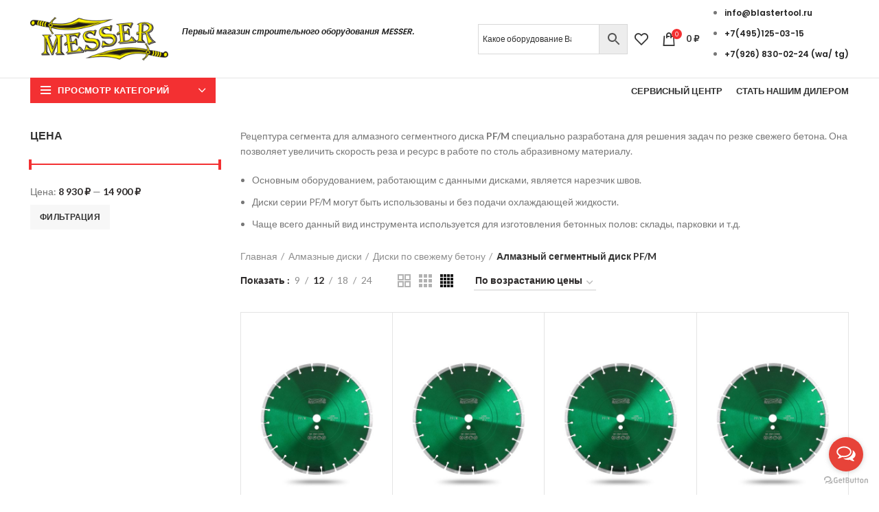

--- FILE ---
content_type: text/html; charset=UTF-8
request_url: https://messer-blaster.ru/product-category/almaznye-diski/diski-po-svezhemu-betonu/almaznyj-segmentnyj-disk-pf-m/?per_page=12
body_size: 28509
content:
<!DOCTYPE html>
<html lang="ru-RU">
<head>
	<meta charset="UTF-8">
	<link rel="profile" href="http://gmpg.org/xfn/11">
	<link rel="pingback" href="https://messer-blaster.ru/xmlrpc.php">

			<script>window.MSInputMethodContext && document.documentMode && document.write('<script src="https://messer-blaster.ru/wp-content/themes/woodmart/js/libs/ie11CustomProperties.min.js"><\/script>');</script>
		<meta name='robots' content='index, follow, max-image-preview:large, max-snippet:-1, max-video-preview:-1' />

	<!-- This site is optimized with the Yoast SEO plugin v24.4 - https://yoast.com/wordpress/plugins/seo/ -->
	<title>Алмазные сегментные диски по бетону | Купить отрезной круг...</title>
	<meta name="description" content="Алмазный сегментный диск по бетону Messer. Высокий ресурс! Купить со скидкой у Официального дилера. Доставка по всей России" />
	<link rel="canonical" href="https://messer-blaster.ru/product-category/almaznye-diski/diski-po-svezhemu-betonu/almaznyj-segmentnyj-disk-pf-m/" />
	<meta property="og:locale" content="ru_RU" />
	<meta property="og:type" content="article" />
	<meta property="og:title" content="Алмазные сегментные диски по бетону | Купить отрезной круг..." />
	<meta property="og:description" content="Алмазный сегментный диск по бетону Messer. Высокий ресурс! Купить со скидкой у Официального дилера. Доставка по всей России" />
	<meta property="og:url" content="https://messer-blaster.ru/product-category/almaznye-diski/diski-po-svezhemu-betonu/almaznyj-segmentnyj-disk-pf-m/" />
	<meta property="og:site_name" content="Messer-Blaster" />
	<meta name="twitter:card" content="summary_large_image" />
	<script type="application/ld+json" class="yoast-schema-graph">{"@context":"https://schema.org","@graph":[{"@type":"CollectionPage","@id":"https://messer-blaster.ru/product-category/almaznye-diski/diski-po-svezhemu-betonu/almaznyj-segmentnyj-disk-pf-m/","url":"https://messer-blaster.ru/product-category/almaznye-diski/diski-po-svezhemu-betonu/almaznyj-segmentnyj-disk-pf-m/","name":"Алмазные сегментные диски по бетону | Купить отрезной круг...","isPartOf":{"@id":"https://messer-blaster.ru/#website"},"primaryImageOfPage":{"@id":"https://messer-blaster.ru/product-category/almaznye-diski/diski-po-svezhemu-betonu/almaznyj-segmentnyj-disk-pf-m/#primaryimage"},"image":{"@id":"https://messer-blaster.ru/product-category/almaznye-diski/diski-po-svezhemu-betonu/almaznyj-segmentnyj-disk-pf-m/#primaryimage"},"thumbnailUrl":"https://messer-blaster.ru/wp-content/uploads/2021/10/pf-m.jpg","description":"Алмазный сегментный диск по бетону Messer. Высокий ресурс! Купить со скидкой у Официального дилера. Доставка по всей России","breadcrumb":{"@id":"https://messer-blaster.ru/product-category/almaznye-diski/diski-po-svezhemu-betonu/almaznyj-segmentnyj-disk-pf-m/#breadcrumb"},"inLanguage":"ru-RU"},{"@type":"ImageObject","inLanguage":"ru-RU","@id":"https://messer-blaster.ru/product-category/almaznye-diski/diski-po-svezhemu-betonu/almaznyj-segmentnyj-disk-pf-m/#primaryimage","url":"https://messer-blaster.ru/wp-content/uploads/2021/10/pf-m.jpg","contentUrl":"https://messer-blaster.ru/wp-content/uploads/2021/10/pf-m.jpg","width":1000,"height":1000,"caption":"Алмазный сегментный диск по бетону Messer PF/M"},{"@type":"BreadcrumbList","@id":"https://messer-blaster.ru/product-category/almaznye-diski/diski-po-svezhemu-betonu/almaznyj-segmentnyj-disk-pf-m/#breadcrumb","itemListElement":[{"@type":"ListItem","position":1,"name":"Алмазные диски","item":"https://messer-blaster.ru/product-category/almaznye-diski/"},{"@type":"ListItem","position":2,"name":"Диски по свежему бетону","item":"https://messer-blaster.ru/product-category/almaznye-diski/diski-po-svezhemu-betonu/"},{"@type":"ListItem","position":3,"name":"Алмазный сегментный диск PF/M"}]},{"@type":"WebSite","@id":"https://messer-blaster.ru/#website","url":"https://messer-blaster.ru/","name":"Messer-Blaster","description":"Качественное корейское оборудование по выгодным ценам","publisher":{"@id":"https://messer-blaster.ru/#organization"},"potentialAction":[{"@type":"SearchAction","target":{"@type":"EntryPoint","urlTemplate":"https://messer-blaster.ru/?s={search_term_string}"},"query-input":{"@type":"PropertyValueSpecification","valueRequired":true,"valueName":"search_term_string"}}],"inLanguage":"ru-RU"},{"@type":"Organization","@id":"https://messer-blaster.ru/#organization","name":"Messer-Blaster","url":"https://messer-blaster.ru/","logo":{"@type":"ImageObject","inLanguage":"ru-RU","@id":"https://messer-blaster.ru/#/schema/logo/image/","url":"https://messer-blaster.ru/wp-content/uploads/2021/10/messerlogo.png","contentUrl":"https://messer-blaster.ru/wp-content/uploads/2021/10/messerlogo.png","width":318,"height":159,"caption":"Messer-Blaster"},"image":{"@id":"https://messer-blaster.ru/#/schema/logo/image/"},"sameAs":["https://www.instagram.com/blastertool/"]}]}</script>
	<!-- / Yoast SEO plugin. -->


<link rel='dns-prefetch' href='//fonts.googleapis.com' />
<link rel="alternate" type="application/rss+xml" title="Messer-Blaster &raquo; Лента" href="https://messer-blaster.ru/feed/" />
<link rel="alternate" type="application/rss+xml" title="Messer-Blaster &raquo; Лента комментариев" href="https://messer-blaster.ru/comments/feed/" />
<link rel="alternate" type="application/rss+xml" title="Messer-Blaster &raquo; Лента элемента Алмазный сегментный диск PF/M таксономии Категория" href="https://messer-blaster.ru/product-category/almaznye-diski/diski-po-svezhemu-betonu/almaznyj-segmentnyj-disk-pf-m/feed/" />
<style id='wp-img-auto-sizes-contain-inline-css' type='text/css'>
img:is([sizes=auto i],[sizes^="auto," i]){contain-intrinsic-size:3000px 1500px}
/*# sourceURL=wp-img-auto-sizes-contain-inline-css */
</style>
<link rel='stylesheet' id='dce-animations-css' href='https://messer-blaster.ru/wp-content/plugins/dynamic-content-for-elementor/assets/css/animations.css?ver=1.16.9' type='text/css' media='all' />
<link rel='stylesheet' id='wp-block-library-css' href='https://messer-blaster.ru/wp-includes/css/dist/block-library/style.min.css?ver=6.9' type='text/css' media='all' />
<link rel='stylesheet' id='wc-blocks-style-css' href='https://messer-blaster.ru/wp-content/plugins/woocommerce/assets/client/blocks/wc-blocks.css?ver=wc-9.6.3' type='text/css' media='all' />
<style id='global-styles-inline-css' type='text/css'>
:root{--wp--preset--aspect-ratio--square: 1;--wp--preset--aspect-ratio--4-3: 4/3;--wp--preset--aspect-ratio--3-4: 3/4;--wp--preset--aspect-ratio--3-2: 3/2;--wp--preset--aspect-ratio--2-3: 2/3;--wp--preset--aspect-ratio--16-9: 16/9;--wp--preset--aspect-ratio--9-16: 9/16;--wp--preset--color--black: #000000;--wp--preset--color--cyan-bluish-gray: #abb8c3;--wp--preset--color--white: #ffffff;--wp--preset--color--pale-pink: #f78da7;--wp--preset--color--vivid-red: #cf2e2e;--wp--preset--color--luminous-vivid-orange: #ff6900;--wp--preset--color--luminous-vivid-amber: #fcb900;--wp--preset--color--light-green-cyan: #7bdcb5;--wp--preset--color--vivid-green-cyan: #00d084;--wp--preset--color--pale-cyan-blue: #8ed1fc;--wp--preset--color--vivid-cyan-blue: #0693e3;--wp--preset--color--vivid-purple: #9b51e0;--wp--preset--gradient--vivid-cyan-blue-to-vivid-purple: linear-gradient(135deg,rgb(6,147,227) 0%,rgb(155,81,224) 100%);--wp--preset--gradient--light-green-cyan-to-vivid-green-cyan: linear-gradient(135deg,rgb(122,220,180) 0%,rgb(0,208,130) 100%);--wp--preset--gradient--luminous-vivid-amber-to-luminous-vivid-orange: linear-gradient(135deg,rgb(252,185,0) 0%,rgb(255,105,0) 100%);--wp--preset--gradient--luminous-vivid-orange-to-vivid-red: linear-gradient(135deg,rgb(255,105,0) 0%,rgb(207,46,46) 100%);--wp--preset--gradient--very-light-gray-to-cyan-bluish-gray: linear-gradient(135deg,rgb(238,238,238) 0%,rgb(169,184,195) 100%);--wp--preset--gradient--cool-to-warm-spectrum: linear-gradient(135deg,rgb(74,234,220) 0%,rgb(151,120,209) 20%,rgb(207,42,186) 40%,rgb(238,44,130) 60%,rgb(251,105,98) 80%,rgb(254,248,76) 100%);--wp--preset--gradient--blush-light-purple: linear-gradient(135deg,rgb(255,206,236) 0%,rgb(152,150,240) 100%);--wp--preset--gradient--blush-bordeaux: linear-gradient(135deg,rgb(254,205,165) 0%,rgb(254,45,45) 50%,rgb(107,0,62) 100%);--wp--preset--gradient--luminous-dusk: linear-gradient(135deg,rgb(255,203,112) 0%,rgb(199,81,192) 50%,rgb(65,88,208) 100%);--wp--preset--gradient--pale-ocean: linear-gradient(135deg,rgb(255,245,203) 0%,rgb(182,227,212) 50%,rgb(51,167,181) 100%);--wp--preset--gradient--electric-grass: linear-gradient(135deg,rgb(202,248,128) 0%,rgb(113,206,126) 100%);--wp--preset--gradient--midnight: linear-gradient(135deg,rgb(2,3,129) 0%,rgb(40,116,252) 100%);--wp--preset--font-size--small: 13px;--wp--preset--font-size--medium: 20px;--wp--preset--font-size--large: 36px;--wp--preset--font-size--x-large: 42px;--wp--preset--font-family--inter: "Inter", sans-serif;--wp--preset--font-family--cardo: Cardo;--wp--preset--spacing--20: 0.44rem;--wp--preset--spacing--30: 0.67rem;--wp--preset--spacing--40: 1rem;--wp--preset--spacing--50: 1.5rem;--wp--preset--spacing--60: 2.25rem;--wp--preset--spacing--70: 3.38rem;--wp--preset--spacing--80: 5.06rem;--wp--preset--shadow--natural: 6px 6px 9px rgba(0, 0, 0, 0.2);--wp--preset--shadow--deep: 12px 12px 50px rgba(0, 0, 0, 0.4);--wp--preset--shadow--sharp: 6px 6px 0px rgba(0, 0, 0, 0.2);--wp--preset--shadow--outlined: 6px 6px 0px -3px rgb(255, 255, 255), 6px 6px rgb(0, 0, 0);--wp--preset--shadow--crisp: 6px 6px 0px rgb(0, 0, 0);}:where(.is-layout-flex){gap: 0.5em;}:where(.is-layout-grid){gap: 0.5em;}body .is-layout-flex{display: flex;}.is-layout-flex{flex-wrap: wrap;align-items: center;}.is-layout-flex > :is(*, div){margin: 0;}body .is-layout-grid{display: grid;}.is-layout-grid > :is(*, div){margin: 0;}:where(.wp-block-columns.is-layout-flex){gap: 2em;}:where(.wp-block-columns.is-layout-grid){gap: 2em;}:where(.wp-block-post-template.is-layout-flex){gap: 1.25em;}:where(.wp-block-post-template.is-layout-grid){gap: 1.25em;}.has-black-color{color: var(--wp--preset--color--black) !important;}.has-cyan-bluish-gray-color{color: var(--wp--preset--color--cyan-bluish-gray) !important;}.has-white-color{color: var(--wp--preset--color--white) !important;}.has-pale-pink-color{color: var(--wp--preset--color--pale-pink) !important;}.has-vivid-red-color{color: var(--wp--preset--color--vivid-red) !important;}.has-luminous-vivid-orange-color{color: var(--wp--preset--color--luminous-vivid-orange) !important;}.has-luminous-vivid-amber-color{color: var(--wp--preset--color--luminous-vivid-amber) !important;}.has-light-green-cyan-color{color: var(--wp--preset--color--light-green-cyan) !important;}.has-vivid-green-cyan-color{color: var(--wp--preset--color--vivid-green-cyan) !important;}.has-pale-cyan-blue-color{color: var(--wp--preset--color--pale-cyan-blue) !important;}.has-vivid-cyan-blue-color{color: var(--wp--preset--color--vivid-cyan-blue) !important;}.has-vivid-purple-color{color: var(--wp--preset--color--vivid-purple) !important;}.has-black-background-color{background-color: var(--wp--preset--color--black) !important;}.has-cyan-bluish-gray-background-color{background-color: var(--wp--preset--color--cyan-bluish-gray) !important;}.has-white-background-color{background-color: var(--wp--preset--color--white) !important;}.has-pale-pink-background-color{background-color: var(--wp--preset--color--pale-pink) !important;}.has-vivid-red-background-color{background-color: var(--wp--preset--color--vivid-red) !important;}.has-luminous-vivid-orange-background-color{background-color: var(--wp--preset--color--luminous-vivid-orange) !important;}.has-luminous-vivid-amber-background-color{background-color: var(--wp--preset--color--luminous-vivid-amber) !important;}.has-light-green-cyan-background-color{background-color: var(--wp--preset--color--light-green-cyan) !important;}.has-vivid-green-cyan-background-color{background-color: var(--wp--preset--color--vivid-green-cyan) !important;}.has-pale-cyan-blue-background-color{background-color: var(--wp--preset--color--pale-cyan-blue) !important;}.has-vivid-cyan-blue-background-color{background-color: var(--wp--preset--color--vivid-cyan-blue) !important;}.has-vivid-purple-background-color{background-color: var(--wp--preset--color--vivid-purple) !important;}.has-black-border-color{border-color: var(--wp--preset--color--black) !important;}.has-cyan-bluish-gray-border-color{border-color: var(--wp--preset--color--cyan-bluish-gray) !important;}.has-white-border-color{border-color: var(--wp--preset--color--white) !important;}.has-pale-pink-border-color{border-color: var(--wp--preset--color--pale-pink) !important;}.has-vivid-red-border-color{border-color: var(--wp--preset--color--vivid-red) !important;}.has-luminous-vivid-orange-border-color{border-color: var(--wp--preset--color--luminous-vivid-orange) !important;}.has-luminous-vivid-amber-border-color{border-color: var(--wp--preset--color--luminous-vivid-amber) !important;}.has-light-green-cyan-border-color{border-color: var(--wp--preset--color--light-green-cyan) !important;}.has-vivid-green-cyan-border-color{border-color: var(--wp--preset--color--vivid-green-cyan) !important;}.has-pale-cyan-blue-border-color{border-color: var(--wp--preset--color--pale-cyan-blue) !important;}.has-vivid-cyan-blue-border-color{border-color: var(--wp--preset--color--vivid-cyan-blue) !important;}.has-vivid-purple-border-color{border-color: var(--wp--preset--color--vivid-purple) !important;}.has-vivid-cyan-blue-to-vivid-purple-gradient-background{background: var(--wp--preset--gradient--vivid-cyan-blue-to-vivid-purple) !important;}.has-light-green-cyan-to-vivid-green-cyan-gradient-background{background: var(--wp--preset--gradient--light-green-cyan-to-vivid-green-cyan) !important;}.has-luminous-vivid-amber-to-luminous-vivid-orange-gradient-background{background: var(--wp--preset--gradient--luminous-vivid-amber-to-luminous-vivid-orange) !important;}.has-luminous-vivid-orange-to-vivid-red-gradient-background{background: var(--wp--preset--gradient--luminous-vivid-orange-to-vivid-red) !important;}.has-very-light-gray-to-cyan-bluish-gray-gradient-background{background: var(--wp--preset--gradient--very-light-gray-to-cyan-bluish-gray) !important;}.has-cool-to-warm-spectrum-gradient-background{background: var(--wp--preset--gradient--cool-to-warm-spectrum) !important;}.has-blush-light-purple-gradient-background{background: var(--wp--preset--gradient--blush-light-purple) !important;}.has-blush-bordeaux-gradient-background{background: var(--wp--preset--gradient--blush-bordeaux) !important;}.has-luminous-dusk-gradient-background{background: var(--wp--preset--gradient--luminous-dusk) !important;}.has-pale-ocean-gradient-background{background: var(--wp--preset--gradient--pale-ocean) !important;}.has-electric-grass-gradient-background{background: var(--wp--preset--gradient--electric-grass) !important;}.has-midnight-gradient-background{background: var(--wp--preset--gradient--midnight) !important;}.has-small-font-size{font-size: var(--wp--preset--font-size--small) !important;}.has-medium-font-size{font-size: var(--wp--preset--font-size--medium) !important;}.has-large-font-size{font-size: var(--wp--preset--font-size--large) !important;}.has-x-large-font-size{font-size: var(--wp--preset--font-size--x-large) !important;}
/*# sourceURL=global-styles-inline-css */
</style>

<style id='classic-theme-styles-inline-css' type='text/css'>
/*! This file is auto-generated */
.wp-block-button__link{color:#fff;background-color:#32373c;border-radius:9999px;box-shadow:none;text-decoration:none;padding:calc(.667em + 2px) calc(1.333em + 2px);font-size:1.125em}.wp-block-file__button{background:#32373c;color:#fff;text-decoration:none}
/*# sourceURL=/wp-includes/css/classic-themes.min.css */
</style>
<link rel='stylesheet' id='premmerce_filter_style-css' href='https://messer-blaster.ru/wp-content/plugins/premmerce-woocommerce-product-filter-premium/assets/front/css/style.css?ver=3.5.5' type='text/css' media='all' />
<style id='woocommerce-inline-inline-css' type='text/css'>
.woocommerce form .form-row .required { visibility: visible; }
/*# sourceURL=woocommerce-inline-inline-css */
</style>
<link rel='stylesheet' id='yml-for-yandex-market-css' href='https://messer-blaster.ru/wp-content/plugins/yml-for-yandex-market/public/css/y4ym-public.css?ver=5.0.26' type='text/css' media='all' />
<link rel='stylesheet' id='aws-style-css' href='https://messer-blaster.ru/wp-content/plugins/advanced-woo-search/assets/css/common.min.css?ver=3.25' type='text/css' media='all' />
<link rel='stylesheet' id='brands-styles-css' href='https://messer-blaster.ru/wp-content/plugins/woocommerce/assets/css/brands.css?ver=9.6.3' type='text/css' media='all' />
<link rel='stylesheet' id='e-animations-css' href='https://messer-blaster.ru/wp-content/plugins/elementor/assets/lib/animations/animations.min.css?ver=3.5.6' type='text/css' media='all' />
<link rel='stylesheet' id='elementor-icons-css' href='https://messer-blaster.ru/wp-content/plugins/elementor/assets/lib/eicons/css/elementor-icons.min.css?ver=5.14.0' type='text/css' media='all' />
<link rel='stylesheet' id='elementor-frontend-legacy-css' href='https://messer-blaster.ru/wp-content/plugins/elementor/assets/css/frontend-legacy.min.css?ver=3.5.6' type='text/css' media='all' />
<link rel='stylesheet' id='elementor-frontend-css' href='https://messer-blaster.ru/wp-content/plugins/elementor/assets/css/frontend.min.css?ver=3.5.6' type='text/css' media='all' />
<style id='elementor-frontend-inline-css' type='text/css'>
.elementor-kit-5{--e-global-color-primary:#6EC1E4;--e-global-color-secondary:#54595F;--e-global-color-text:#7A7A7A;--e-global-color-accent:#61CE70;--e-global-typography-primary-font-family:"Roboto";--e-global-typography-primary-font-weight:600;--e-global-typography-secondary-font-family:"Roboto Slab";--e-global-typography-secondary-font-weight:400;--e-global-typography-text-font-family:"Roboto";--e-global-typography-text-font-weight:400;--e-global-typography-accent-font-family:"Roboto";--e-global-typography-accent-font-weight:500;}.elementor-section.elementor-section-boxed > .elementor-container{max-width:1140px;}.elementor-widget:not(:last-child){margin-bottom:20px;}{}h1.entry-title{display:var(--page-title-display);}@media(max-width:1024px){.elementor-section.elementor-section-boxed > .elementor-container{max-width:1024px;}}@media(max-width:767px){.elementor-section.elementor-section-boxed > .elementor-container{max-width:767px;}}
/*# sourceURL=elementor-frontend-inline-css */
</style>
<link rel='stylesheet' id='dce-style-css' href='https://messer-blaster.ru/wp-content/plugins/dynamic-content-for-elementor/assets/css/style.min.css?ver=1.16.9' type='text/css' media='all' />
<link rel='stylesheet' id='dashicons-css' href='https://messer-blaster.ru/wp-includes/css/dashicons.min.css?ver=6.9' type='text/css' media='all' />
<link rel='stylesheet' id='elementor-pro-css' href='https://messer-blaster.ru/wp-content/plugins/elementor-pro/assets/css/frontend.min.css?ver=3.4.1' type='text/css' media='all' />
<link rel='stylesheet' id='font-awesome-5-all-css' href='https://messer-blaster.ru/wp-content/plugins/elementor/assets/lib/font-awesome/css/all.min.css?ver=3.5.6' type='text/css' media='all' />
<link rel='stylesheet' id='font-awesome-4-shim-css' href='https://messer-blaster.ru/wp-content/plugins/elementor/assets/lib/font-awesome/css/v4-shims.min.css?ver=3.5.6' type='text/css' media='all' />
<link rel='stylesheet' id='bootstrap-css' href='https://messer-blaster.ru/wp-content/themes/woodmart/css/bootstrap-light.min.css?ver=6.2.4' type='text/css' media='all' />
<link rel='stylesheet' id='woodmart-style-css' href='https://messer-blaster.ru/wp-content/themes/woodmart/css/parts/base.min.css?ver=6.2.4' type='text/css' media='all' />
<link rel='stylesheet' id='wd-widget-nav-css' href='https://messer-blaster.ru/wp-content/themes/woodmart/css/parts/widget-nav.min.css?ver=6.2.4' type='text/css' media='all' />
<link rel='stylesheet' id='wd-widget-wd-layered-nav-product-cat-css' href='https://messer-blaster.ru/wp-content/themes/woodmart/css/parts/woo-widget-wd-layered-nav-product-cat.min.css?ver=6.2.4' type='text/css' media='all' />
<link rel='stylesheet' id='wd-widget-product-list-css' href='https://messer-blaster.ru/wp-content/themes/woodmart/css/parts/woo-widget-product-list.min.css?ver=6.2.4' type='text/css' media='all' />
<link rel='stylesheet' id='wd-widget-slider-price-filter-css' href='https://messer-blaster.ru/wp-content/themes/woodmart/css/parts/woo-widget-slider-price-filter.min.css?ver=6.2.4' type='text/css' media='all' />
<link rel='stylesheet' id='wd-footer-widget-collapse-css' href='https://messer-blaster.ru/wp-content/themes/woodmart/css/parts/footer-widget-collapse.min.css?ver=6.2.4' type='text/css' media='all' />
<link rel='stylesheet' id='wd-wp-gutenberg-css' href='https://messer-blaster.ru/wp-content/themes/woodmart/css/parts/wp-gutenberg.min.css?ver=6.2.4' type='text/css' media='all' />
<link rel='stylesheet' id='wd-wpcf7-css' href='https://messer-blaster.ru/wp-content/themes/woodmart/css/parts/int-wpcf7.min.css?ver=6.2.4' type='text/css' media='all' />
<link rel='stylesheet' id='wd-revolution-slider-css' href='https://messer-blaster.ru/wp-content/themes/woodmart/css/parts/int-revolution-slider.min.css?ver=6.2.4' type='text/css' media='all' />
<link rel='stylesheet' id='wd-elementor-base-css' href='https://messer-blaster.ru/wp-content/themes/woodmart/css/parts/int-elementor-base.min.css?ver=6.2.4' type='text/css' media='all' />
<link rel='stylesheet' id='wd-elementor-pro-base-css' href='https://messer-blaster.ru/wp-content/themes/woodmart/css/parts/int-elementor-pro.min.css?ver=6.2.4' type='text/css' media='all' />
<link rel='stylesheet' id='wd-woocommerce-base-css' href='https://messer-blaster.ru/wp-content/themes/woodmart/css/parts/woocommerce-base.min.css?ver=6.2.4' type='text/css' media='all' />
<link rel='stylesheet' id='wd-woo-gutenberg-css' href='https://messer-blaster.ru/wp-content/themes/woodmart/css/parts/woo-gutenberg.min.css?ver=6.2.4' type='text/css' media='all' />
<link rel='stylesheet' id='wd-page-shop-css' href='https://messer-blaster.ru/wp-content/themes/woodmart/css/parts/woo-page-shop.min.css?ver=6.2.4' type='text/css' media='all' />
<link rel='stylesheet' id='wd-widget-active-filters-css' href='https://messer-blaster.ru/wp-content/themes/woodmart/css/parts/woo-widget-active-filters.min.css?ver=6.2.4' type='text/css' media='all' />
<link rel='stylesheet' id='wd-header-base-css' href='https://messer-blaster.ru/wp-content/themes/woodmart/css/parts/header-base.min.css?ver=6.2.4' type='text/css' media='all' />
<link rel='stylesheet' id='wd-mod-tools-css' href='https://messer-blaster.ru/wp-content/themes/woodmart/css/parts/mod-tools.min.css?ver=6.2.4' type='text/css' media='all' />
<link rel='stylesheet' id='wd-header-elements-base-css' href='https://messer-blaster.ru/wp-content/themes/woodmart/css/parts/header-el-base.min.css?ver=6.2.4' type='text/css' media='all' />
<link rel='stylesheet' id='wd-header-search-css' href='https://messer-blaster.ru/wp-content/themes/woodmart/css/parts/header-el-search.min.css?ver=6.2.4' type='text/css' media='all' />
<link rel='stylesheet' id='wd-header-search-form-css' href='https://messer-blaster.ru/wp-content/themes/woodmart/css/parts/header-el-search-form.min.css?ver=6.2.4' type='text/css' media='all' />
<link rel='stylesheet' id='wd-header-cart-side-css' href='https://messer-blaster.ru/wp-content/themes/woodmart/css/parts/header-el-cart-side.min.css?ver=6.2.4' type='text/css' media='all' />
<link rel='stylesheet' id='wd-header-cart-css' href='https://messer-blaster.ru/wp-content/themes/woodmart/css/parts/header-el-cart.min.css?ver=6.2.4' type='text/css' media='all' />
<link rel='stylesheet' id='wd-widget-shopping-cart-css' href='https://messer-blaster.ru/wp-content/themes/woodmart/css/parts/woo-widget-shopping-cart.min.css?ver=6.2.4' type='text/css' media='all' />
<link rel='stylesheet' id='wd-header-categories-nav-css' href='https://messer-blaster.ru/wp-content/themes/woodmart/css/parts/header-el-category-nav.min.css?ver=6.2.4' type='text/css' media='all' />
<link rel='stylesheet' id='wd-page-title-css' href='https://messer-blaster.ru/wp-content/themes/woodmart/css/parts/page-title.min.css?ver=6.2.4' type='text/css' media='all' />
<link rel='stylesheet' id='wd-off-canvas-sidebar-css' href='https://messer-blaster.ru/wp-content/themes/woodmart/css/parts/opt-off-canvas-sidebar.min.css?ver=6.2.4' type='text/css' media='all' />
<link rel='stylesheet' id='wd-shop-filter-area-css' href='https://messer-blaster.ru/wp-content/themes/woodmart/css/parts/woo-opt-shop-filter-area.min.css?ver=6.2.4' type='text/css' media='all' />
<link rel='stylesheet' id='wd-sticky-loader-css' href='https://messer-blaster.ru/wp-content/themes/woodmart/css/parts/mod-sticky-loader.min.css?ver=6.2.4' type='text/css' media='all' />
<link rel='stylesheet' id='wd-bordered-product-css' href='https://messer-blaster.ru/wp-content/themes/woodmart/css/parts/woo-opt-bordered-product.min.css?ver=6.2.4' type='text/css' media='all' />
<link rel='stylesheet' id='wd-product-loop-css' href='https://messer-blaster.ru/wp-content/themes/woodmart/css/parts/woo-product-loop.min.css?ver=6.2.4' type='text/css' media='all' />
<link rel='stylesheet' id='wd-product-loop-base-css' href='https://messer-blaster.ru/wp-content/themes/woodmart/css/parts/woo-product-loop-base.min.css?ver=6.2.4' type='text/css' media='all' />
<link rel='stylesheet' id='wd-categories-loop-css' href='https://messer-blaster.ru/wp-content/themes/woodmart/css/parts/woo-categories-loop.min.css?ver=6.2.4' type='text/css' media='all' />
<link rel='stylesheet' id='wd-categories-loop-default-css' href='https://messer-blaster.ru/wp-content/themes/woodmart/css/parts/woo-categories-loop-default.min.css?ver=6.2.4' type='text/css' media='all' />
<link rel='stylesheet' id='wd-add-to-cart-popup-css' href='https://messer-blaster.ru/wp-content/themes/woodmart/css/parts/woo-opt-add-to-cart-popup.min.css?ver=6.2.4' type='text/css' media='all' />
<link rel='stylesheet' id='wd-mfp-popup-css' href='https://messer-blaster.ru/wp-content/themes/woodmart/css/parts/lib-magnific-popup.min.css?ver=6.2.4' type='text/css' media='all' />
<link rel='stylesheet' id='wd-footer-base-css' href='https://messer-blaster.ru/wp-content/themes/woodmart/css/parts/footer-base.min.css?ver=6.2.4' type='text/css' media='all' />
<link rel='stylesheet' id='wd-text-block-css' href='https://messer-blaster.ru/wp-content/themes/woodmart/css/parts/el-text-block.min.css?ver=6.2.4' type='text/css' media='all' />
<link rel='stylesheet' id='wd-list-css' href='https://messer-blaster.ru/wp-content/themes/woodmart/css/parts/el-list.min.css?ver=6.2.4' type='text/css' media='all' />
<link rel='stylesheet' id='wd-scroll-top-css' href='https://messer-blaster.ru/wp-content/themes/woodmart/css/parts/opt-scrolltotop.min.css?ver=6.2.4' type='text/css' media='all' />
<link rel='stylesheet' id='xts-style-header_153799-css' href='https://messer-blaster.ru/wp-content/uploads/2025/10/xts-header_153799-1760714524.css?ver=6.2.4' type='text/css' media='all' />
<link rel='stylesheet' id='xts-style-theme_settings_default-css' href='https://messer-blaster.ru/wp-content/uploads/2025/01/xts-theme_settings_default-1736857234.css?ver=6.2.4' type='text/css' media='all' />
<link rel='stylesheet' id='xts-google-fonts-css' href='https://fonts.googleapis.com/css?family=Lato%3A400%2C700%7CPoppins%3A400%2C600%2C500&#038;ver=6.2.4' type='text/css' media='all' />
<link rel='stylesheet' id='google-fonts-1-css' href='https://fonts.googleapis.com/css?family=Roboto%3A100%2C100italic%2C200%2C200italic%2C300%2C300italic%2C400%2C400italic%2C500%2C500italic%2C600%2C600italic%2C700%2C700italic%2C800%2C800italic%2C900%2C900italic%7CRoboto+Slab%3A100%2C100italic%2C200%2C200italic%2C300%2C300italic%2C400%2C400italic%2C500%2C500italic%2C600%2C600italic%2C700%2C700italic%2C800%2C800italic%2C900%2C900italic&#038;display=auto&#038;subset=cyrillic&#038;ver=6.9' type='text/css' media='all' />
<script type="text/javascript" src="https://messer-blaster.ru/wp-includes/js/jquery/jquery.min.js?ver=3.7.1" id="jquery-core-js"></script>
<script type="text/javascript" src="https://messer-blaster.ru/wp-includes/js/jquery/jquery-migrate.min.js?ver=3.4.1" id="jquery-migrate-js"></script>
<script type="text/javascript" src="https://messer-blaster.ru/wp-content/plugins/woocommerce/assets/js/jquery-blockui/jquery.blockUI.min.js?ver=2.7.0-wc.9.6.3" id="jquery-blockui-js" defer="defer" data-wp-strategy="defer"></script>
<script type="text/javascript" id="wc-add-to-cart-js-extra">
/* <![CDATA[ */
var wc_add_to_cart_params = {"ajax_url":"/wp-admin/admin-ajax.php","wc_ajax_url":"/?wc-ajax=%%endpoint%%","i18n_view_cart":"\u041f\u0440\u043e\u0441\u043c\u043e\u0442\u0440 \u043a\u043e\u0440\u0437\u0438\u043d\u044b","cart_url":"https://messer-blaster.ru/cart/","is_cart":"","cart_redirect_after_add":"no"};
//# sourceURL=wc-add-to-cart-js-extra
/* ]]> */
</script>
<script type="text/javascript" src="https://messer-blaster.ru/wp-content/plugins/woocommerce/assets/js/frontend/add-to-cart.min.js?ver=9.6.3" id="wc-add-to-cart-js" defer="defer" data-wp-strategy="defer"></script>
<script type="text/javascript" src="https://messer-blaster.ru/wp-content/plugins/woocommerce/assets/js/js-cookie/js.cookie.min.js?ver=2.1.4-wc.9.6.3" id="js-cookie-js" defer="defer" data-wp-strategy="defer"></script>
<script type="text/javascript" id="woocommerce-js-extra">
/* <![CDATA[ */
var woocommerce_params = {"ajax_url":"/wp-admin/admin-ajax.php","wc_ajax_url":"/?wc-ajax=%%endpoint%%"};
//# sourceURL=woocommerce-js-extra
/* ]]> */
</script>
<script type="text/javascript" src="https://messer-blaster.ru/wp-content/plugins/woocommerce/assets/js/frontend/woocommerce.min.js?ver=9.6.3" id="woocommerce-js" defer="defer" data-wp-strategy="defer"></script>
<script type="text/javascript" src="https://messer-blaster.ru/wp-content/plugins/yml-for-yandex-market/public/js/y4ym-public.js?ver=5.0.26" id="yml-for-yandex-market-js"></script>
<script type="text/javascript" src="https://messer-blaster.ru/wp-content/themes/woodmart/js/libs/device.min.js?ver=6.2.4" id="wd-device-library-js"></script>
<script type="text/javascript" src="https://messer-blaster.ru/wp-content/plugins/elementor/assets/lib/font-awesome/js/v4-shims.min.js?ver=3.5.6" id="font-awesome-4-shim-js"></script>
<link rel="https://api.w.org/" href="https://messer-blaster.ru/wp-json/" /><link rel="alternate" title="JSON" type="application/json" href="https://messer-blaster.ru/wp-json/wp/v2/product_cat/80" /><link rel="EditURI" type="application/rsd+xml" title="RSD" href="https://messer-blaster.ru/xmlrpc.php?rsd" />
<meta name="generator" content="WordPress 6.9" />
<meta name="generator" content="WooCommerce 9.6.3" />
<style id="mystickymenu" type="text/css">#mysticky-nav { width:100%; position: static; height: auto !important; }#mysticky-nav.wrapfixed { position:fixed; left: 0px; margin-top:0px;  z-index: 9999; -webkit-transition: 0.5s; -moz-transition: 0.5s; -o-transition: 0.5s; transition: 0.5s; -ms-filter:"progid:DXImageTransform.Microsoft.Alpha(Opacity=100)"; filter: alpha(opacity=100); opacity:1; background-color: #dd0000;}#mysticky-nav.wrapfixed .myfixed{ background-color: #dd0000; position: relative;top: auto;left: auto;right: auto;}#mysticky-nav.wrapfixed ul li.menu-item a { color: #ffffff;}#mysticky-nav .myfixed { margin:0 auto; float:none; border:0px; background:none; max-width:100%; }</style>			<style type="text/css">
																															</style>
			<style data-context="foundation-flickity-css">/*! Flickity v2.0.2
http://flickity.metafizzy.co
---------------------------------------------- */.flickity-enabled{position:relative}.flickity-enabled:focus{outline:0}.flickity-viewport{overflow:hidden;position:relative;height:100%}.flickity-slider{position:absolute;width:100%;height:100%}.flickity-enabled.is-draggable{-webkit-tap-highlight-color:transparent;tap-highlight-color:transparent;-webkit-user-select:none;-moz-user-select:none;-ms-user-select:none;user-select:none}.flickity-enabled.is-draggable .flickity-viewport{cursor:move;cursor:-webkit-grab;cursor:grab}.flickity-enabled.is-draggable .flickity-viewport.is-pointer-down{cursor:-webkit-grabbing;cursor:grabbing}.flickity-prev-next-button{position:absolute;top:50%;width:44px;height:44px;border:none;border-radius:50%;background:#fff;background:hsla(0,0%,100%,.75);cursor:pointer;-webkit-transform:translateY(-50%);transform:translateY(-50%)}.flickity-prev-next-button:hover{background:#fff}.flickity-prev-next-button:focus{outline:0;box-shadow:0 0 0 5px #09f}.flickity-prev-next-button:active{opacity:.6}.flickity-prev-next-button.previous{left:10px}.flickity-prev-next-button.next{right:10px}.flickity-rtl .flickity-prev-next-button.previous{left:auto;right:10px}.flickity-rtl .flickity-prev-next-button.next{right:auto;left:10px}.flickity-prev-next-button:disabled{opacity:.3;cursor:auto}.flickity-prev-next-button svg{position:absolute;left:20%;top:20%;width:60%;height:60%}.flickity-prev-next-button .arrow{fill:#333}.flickity-page-dots{position:absolute;width:100%;bottom:-25px;padding:0;margin:0;list-style:none;text-align:center;line-height:1}.flickity-rtl .flickity-page-dots{direction:rtl}.flickity-page-dots .dot{display:inline-block;width:10px;height:10px;margin:0 8px;background:#333;border-radius:50%;opacity:.25;cursor:pointer}.flickity-page-dots .dot.is-selected{opacity:1}</style><meta name="theme-color" content="rgb(243,48,50)">					<meta name="viewport" content="width=device-width, initial-scale=1.0, maximum-scale=1.0, user-scalable=no">
										<noscript><style>.woocommerce-product-gallery{ opacity: 1 !important; }</style></noscript>
	
            <style>

                .woodmart-search-full-screen .aws-container .aws-search-form,
                .wd-search-full-screen .aws-container .aws-search-form {
                    padding-top: 0;
                    padding-right: 0;
                    padding-bottom: 0;
                    padding-left: 0;
                    height: 110px;
                    border: none;
                    background-color: transparent;
                    box-shadow: none;
                }

                .woodmart-search-full-screen .aws-container .aws-search-field,
                .wd-search-full-screen .aws-container .aws-search-field {
                    color: #333;
                    text-align: center;
                    font-weight: 600;
                    font-size: 48px;
                }

                .woodmart-search-full-screen .aws-container .aws-search-form .aws-form-btn,
                .wd-search-full-screen .aws-container .aws-search-form .aws-form-btn,
                .woodmart-search-full-screen .aws-container .aws-search-form.aws-show-clear.aws-form-active .aws-search-clear,
                .wd-search-full-screen .aws-container .aws-search-form.aws-show-clear.aws-form-active .aws-search-clear {
                    display: none !important;
                }

                .wd-search-full-screen-2.wd-fill.wd-opened {
                    display: block;
                    top: 30px;
                }

            </style>

        
            <script>

                window.addEventListener('load', function() {
                    var forms = document.querySelectorAll(".woodmart-search-form form, form.woodmart-ajax-search");

                    var awsFormHtml = "<div class=\"aws-container aws-js-seamless\" data-url=\"\/?wc-ajax=aws_action\" data-siteurl=\"https:\/\/messer-blaster.ru\" data-lang=\"\" data-show-loader=\"true\" data-show-more=\"true\" data-show-page=\"true\" data-ajax-search=\"true\" data-show-clear=\"true\" data-mobile-screen=\"true\" data-use-analytics=\"false\" data-min-chars=\"3\" data-buttons-order=\"2\" data-timeout=\"300\" data-is-mobile=\"false\" data-page-id=\"80\" data-tax=\"product_cat\" ><form class=\"aws-search-form\" action=\"https:\/\/messer-blaster.ru\/\" method=\"get\" role=\"search\" ><div class=\"aws-wrapper\"><label class=\"aws-search-label\" for=\"696e5f4242d3b\">\u041a\u0430\u043a\u043e\u0435 \u043e\u0431\u043e\u0440\u0443\u0434\u043e\u0432\u0430\u043d\u0438\u0435 \u0412\u0430\u0441 \u0438\u043d\u0442\u0435\u0440\u0435\u0441\u0443\u0435\u0442?<\/label><input type=\"search\" name=\"s\" id=\"696e5f4242d3b\" value=\"\" class=\"aws-search-field\" placeholder=\"\u041a\u0430\u043a\u043e\u0435 \u043e\u0431\u043e\u0440\u0443\u0434\u043e\u0432\u0430\u043d\u0438\u0435 \u0412\u0430\u0441 \u0438\u043d\u0442\u0435\u0440\u0435\u0441\u0443\u0435\u0442?\" autocomplete=\"off\" \/><input type=\"hidden\" name=\"post_type\" value=\"product\"><input type=\"hidden\" name=\"type_aws\" value=\"true\"><div class=\"aws-search-clear\"><span>\u00d7<\/span><\/div><div class=\"aws-loader\"><\/div><\/div><div class=\"aws-search-btn aws-form-btn\"><span class=\"aws-search-btn_icon\"><svg focusable=\"false\" xmlns=\"http:\/\/www.w3.org\/2000\/svg\" viewBox=\"0 0 24 24\" width=\"24px\"><path d=\"M15.5 14h-.79l-.28-.27C15.41 12.59 16 11.11 16 9.5 16 5.91 13.09 3 9.5 3S3 5.91 3 9.5 5.91 16 9.5 16c1.61 0 3.09-.59 4.23-1.57l.27.28v.79l5 4.99L20.49 19l-4.99-5zm-6 0C7.01 14 5 11.99 5 9.5S7.01 5 9.5 5 14 7.01 14 9.5 11.99 14 9.5 14z\"><\/path><\/svg><\/span><\/div><\/form><\/div>";

                    if ( forms ) {

                        for ( var i = 0; i < forms.length; i++ ) {
                            if ( forms[i].parentNode.outerHTML.indexOf('aws-container') === -1 ) {
                                forms[i].outerHTML = awsFormHtml;
                            }
                        }

                        window.setTimeout(function(){
                            jQuery('.aws-js-seamless').each( function() {
                                try {
                                    jQuery(this).aws_search();
                                } catch (error) {
                                    window.setTimeout(function(){
                                        try {
                                            jQuery(this).aws_search();
                                        } catch (error) {}
                                    }, 2000);
                                }
                            });
                        }, 1000);

                    }
                }, false);
            </script>

        <meta name="generator" content="Powered by Slider Revolution 6.7.27 - responsive, Mobile-Friendly Slider Plugin for WordPress with comfortable drag and drop interface." />
<style class='wp-fonts-local' type='text/css'>
@font-face{font-family:Inter;font-style:normal;font-weight:300 900;font-display:fallback;src:url('https://messer-blaster.ru/wp-content/plugins/woocommerce/assets/fonts/Inter-VariableFont_slnt,wght.woff2') format('woff2');font-stretch:normal;}
@font-face{font-family:Cardo;font-style:normal;font-weight:400;font-display:fallback;src:url('https://messer-blaster.ru/wp-content/plugins/woocommerce/assets/fonts/cardo_normal_400.woff2') format('woff2');}
</style>
<link rel="icon" href="https://messer-blaster.ru/wp-content/uploads/2021/10/cropped-messerlogo-1-32x32.png" sizes="32x32" />
<link rel="icon" href="https://messer-blaster.ru/wp-content/uploads/2021/10/cropped-messerlogo-1-192x192.png" sizes="192x192" />
<link rel="apple-touch-icon" href="https://messer-blaster.ru/wp-content/uploads/2021/10/cropped-messerlogo-1-180x180.png" />
<meta name="msapplication-TileImage" content="https://messer-blaster.ru/wp-content/uploads/2021/10/cropped-messerlogo-1-270x270.png" />
<script>function setREVStartSize(e){
			//window.requestAnimationFrame(function() {
				window.RSIW = window.RSIW===undefined ? window.innerWidth : window.RSIW;
				window.RSIH = window.RSIH===undefined ? window.innerHeight : window.RSIH;
				try {
					var pw = document.getElementById(e.c).parentNode.offsetWidth,
						newh;
					pw = pw===0 || isNaN(pw) || (e.l=="fullwidth" || e.layout=="fullwidth") ? window.RSIW : pw;
					e.tabw = e.tabw===undefined ? 0 : parseInt(e.tabw);
					e.thumbw = e.thumbw===undefined ? 0 : parseInt(e.thumbw);
					e.tabh = e.tabh===undefined ? 0 : parseInt(e.tabh);
					e.thumbh = e.thumbh===undefined ? 0 : parseInt(e.thumbh);
					e.tabhide = e.tabhide===undefined ? 0 : parseInt(e.tabhide);
					e.thumbhide = e.thumbhide===undefined ? 0 : parseInt(e.thumbhide);
					e.mh = e.mh===undefined || e.mh=="" || e.mh==="auto" ? 0 : parseInt(e.mh,0);
					if(e.layout==="fullscreen" || e.l==="fullscreen")
						newh = Math.max(e.mh,window.RSIH);
					else{
						e.gw = Array.isArray(e.gw) ? e.gw : [e.gw];
						for (var i in e.rl) if (e.gw[i]===undefined || e.gw[i]===0) e.gw[i] = e.gw[i-1];
						e.gh = e.el===undefined || e.el==="" || (Array.isArray(e.el) && e.el.length==0)? e.gh : e.el;
						e.gh = Array.isArray(e.gh) ? e.gh : [e.gh];
						for (var i in e.rl) if (e.gh[i]===undefined || e.gh[i]===0) e.gh[i] = e.gh[i-1];
											
						var nl = new Array(e.rl.length),
							ix = 0,
							sl;
						e.tabw = e.tabhide>=pw ? 0 : e.tabw;
						e.thumbw = e.thumbhide>=pw ? 0 : e.thumbw;
						e.tabh = e.tabhide>=pw ? 0 : e.tabh;
						e.thumbh = e.thumbhide>=pw ? 0 : e.thumbh;
						for (var i in e.rl) nl[i] = e.rl[i]<window.RSIW ? 0 : e.rl[i];
						sl = nl[0];
						for (var i in nl) if (sl>nl[i] && nl[i]>0) { sl = nl[i]; ix=i;}
						var m = pw>(e.gw[ix]+e.tabw+e.thumbw) ? 1 : (pw-(e.tabw+e.thumbw)) / (e.gw[ix]);
						newh =  (e.gh[ix] * m) + (e.tabh + e.thumbh);
					}
					var el = document.getElementById(e.c);
					if (el!==null && el) el.style.height = newh+"px";
					el = document.getElementById(e.c+"_wrapper");
					if (el!==null && el) {
						el.style.height = newh+"px";
						el.style.display = "block";
					}
				} catch(e){
					console.log("Failure at Presize of Slider:" + e)
				}
			//});
		  };</script>
<style>.ios7.web-app-mode.has-fixed header{ background-color: rgba(255,2,2,.88);}</style>		<style type="text/css" id="wp-custom-css">
			.product-grid-item .product-image-link img {
	height: 300px;
	object-fit: contain;
}
.product-grid-item .wd-entities-title {
	min-height: 59px
}
.product-grid-item .wd-product-cats {
	min-height:49px
}		</style>
		<style>
		
		</style><!-- Yandex.Metrika counter --> <script type="text/javascript" > (function(m,e,t,r,i,k,a){m[i]=m[i]||function(){(m[i].a=m[i].a||[]).push(arguments)}; m[i].l=1*new Date();k=e.createElement(t),a=e.getElementsByTagName(t)[0],k.async=1,k.src=r,a.parentNode.insertBefore(k,a)}) (window, document, "script", "https://mc.yandex.ru/metrika/tag.js", "ym"); ym(86096472, "init", {  id:86096472, clickmap:true, trackLinks:true, webvisor:true, accurateTrackBounce:true }); </script> <noscript><div><img src="https://mc.yandex.ru/watch/86096472" style="position:absolute; left:-9999px;" alt="" /></div></noscript> <!-- /Yandex.Metrika counter -->	<!-- Yandex.Metrika counter -->
<script type="text/javascript" >
   (function(m,e,t,r,i,k,a){m[i]=m[i]||function(){(m[i].a=m[i].a||[]).push(arguments)};
   m[i].l=1*new Date();k=e.createElement(t),a=e.getElementsByTagName(t)[0],k.async=1,k.src=r,a.parentNode.insertBefore(k,a)})
   (window, document, "script", "https://mc.yandex.ru/metrika/tag.js", "ym");

   ym(86096472, "init", {
        clickmap:true,
        trackLinks:true,
        accurateTrackBounce:true,
        webvisor:true,
        ecommerce:"dataLayer"
   });
</script>
<noscript><div><img src="https://mc.yandex.ru/watch/86096472" style="position:absolute; left:-9999px;" alt="" /></div></noscript>
<!-- /Yandex.Metrika counter -->
	<meta name="zen-verification" content="Sw6PYGSgAC41jT3KeEVTriu0MbPdrPEelXZwNaDDAZxc2R6QLZncUx4xkZvTaScy" />
<link rel='stylesheet' id='rs-plugin-settings-css' href='//messer-blaster.ru/wp-content/plugins/revslider/sr6/assets/css/rs6.css?ver=6.7.27' type='text/css' media='all' />
<style id='rs-plugin-settings-inline-css' type='text/css'>
#rs-demo-id {}
/*# sourceURL=rs-plugin-settings-inline-css */
</style>
</head>

<body class="archive tax-product_cat term-almaznyj-segmentnyj-disk-pf-m term-80 wp-custom-logo wp-theme-woodmart theme-woodmart woocommerce woocommerce-page woocommerce-no-js elementor-dce wrapper-full-width  categories-accordion-on woodmart-archive-shop woodmart-ajax-shop-on offcanvas-sidebar-mobile offcanvas-sidebar-tablet elementor-default elementor-kit-5">
			<script type="text/javascript" id="wd-flicker-fix">// Flicker fix.</script>	
	
	<div class="website-wrapper">
									<header class="whb-header whb-sticky-shadow whb-scroll-stick whb-sticky-real">
					<div class="whb-main-header">
	
<div class="whb-row whb-general-header whb-not-sticky-row whb-without-bg whb-border-fullwidth whb-color-dark whb-flex-flex-middle">
	<div class="container">
		<div class="whb-flex-row whb-general-header-inner">
			<div class="whb-column whb-col-left whb-visible-lg">
	<div class="site-logo">
	<a href="https://messer-blaster.ru/" class="wd-logo wd-main-logo" rel="home">
		<img src="https://messer-blaster.ru/wp-content/uploads/2024/03/logo.png" alt="Messer-Blaster" style="max-width: 201px;" />	</a>
	</div>

<div class="wd-header-text set-cont-mb-s reset-last-child "><h6><strong><em>Первый магазин
строительного оборудования
MESSER.</em></strong></h6>
&nbsp;</div>
</div>
<div class="whb-column whb-col-center whb-visible-lg whb-empty-column">
	</div>
<div class="whb-column whb-col-right whb-visible-lg">
	<div class="whb-space-element " style="width:0px;"></div><div class="aws-container" data-url="/?wc-ajax=aws_action" data-siteurl="https://messer-blaster.ru" data-lang="" data-show-loader="true" data-show-more="true" data-show-page="true" data-ajax-search="true" data-show-clear="true" data-mobile-screen="true" data-use-analytics="false" data-min-chars="3" data-buttons-order="2" data-timeout="300" data-is-mobile="false" data-page-id="80" data-tax="product_cat" ><form class="aws-search-form" action="https://messer-blaster.ru/" method="get" role="search" ><div class="aws-wrapper"><label class="aws-search-label" for="696e5f4248c82">Какое оборудование Вас интересует?</label><input type="search" name="s" id="696e5f4248c82" value="" class="aws-search-field" placeholder="Какое оборудование Вас интересует?" autocomplete="off" /><input type="hidden" name="post_type" value="product"><input type="hidden" name="type_aws" value="true"><div class="aws-search-clear"><span>×</span></div><div class="aws-loader"></div></div><div class="aws-search-btn aws-form-btn"><span class="aws-search-btn_icon"><svg focusable="false" xmlns="http://www.w3.org/2000/svg" viewBox="0 0 24 24" width="24px"><path d="M15.5 14h-.79l-.28-.27C15.41 12.59 16 11.11 16 9.5 16 5.91 13.09 3 9.5 3S3 5.91 3 9.5 5.91 16 9.5 16c1.61 0 3.09-.59 4.23-1.57l.27.28v.79l5 4.99L20.49 19l-4.99-5zm-6 0C7.01 14 5 11.99 5 9.5S7.01 5 9.5 5 14 7.01 14 9.5 11.99 14 9.5 14z"></path></svg></span></div></form></div>
<div class="wd-header-wishlist wd-tools-element wd-style-icon" title="Мой список &quot;Избранное&quot;">
	<a href="https://messer-blaster.ru/wishlist/">
		<span class="wd-tools-icon">
			
					</span>
		<span class="wd-tools-text">
			Избранное		</span>
	</a>
</div>

<div class="wd-header-cart wd-tools-element wd-design-2 cart-widget-opener">
	<a href="https://messer-blaster.ru/cart/" title="Корзина">
		<span class="wd-tools-icon wd-icon-alt">
												<span class="wd-cart-number">0 <span>элемент</span></span>
							</span>
		<span class="wd-tools-text">
			
			<span class="subtotal-divider">/</span>
						<span class="wd-cart-subtotal"><span class="woocommerce-Price-amount amount"><bdi>0&nbsp;<span class="woocommerce-Price-currencySymbol">&#8381;</span></bdi></span></span>
				</span>
	</a>
	</div>

<div class="wd-header-text set-cont-mb-s reset-last-child "><ul>
 	<li>
<h6><strong>info@blastertool.ru</strong></h6>
</li>
 	<li>
<h6><strong>+7(495)125-03-15</strong></h6>
</li>
 	<li>
<h6><strong>+7(926) 830-02-24 (</strong>wa/ tg)</h6>
</li>
</ul>
<h6></h6></div>
</div>
<div class="whb-column whb-mobile-left whb-hidden-lg">
	<div class="site-logo">
	<a href="https://messer-blaster.ru/" class="wd-logo wd-main-logo" rel="home">
		<img src="https://messer-blaster.ru/wp-content/uploads/2024/03/logo.png" alt="Messer-Blaster" style="max-width: 150px;" />	</a>
	</div>
</div>
<div class="whb-column whb-mobile-center whb-hidden-lg whb-empty-column">
	</div>
<div class="whb-column whb-mobile-right whb-hidden-lg">
	
<div class="wd-header-cart wd-tools-element wd-design-5 cart-widget-opener">
	<a href="https://messer-blaster.ru/cart/" title="Корзина">
		<span class="wd-tools-icon wd-icon-alt">
												<span class="wd-cart-number">0 <span>элемент</span></span>
							</span>
		<span class="wd-tools-text">
			
			<span class="subtotal-divider">/</span>
						<span class="wd-cart-subtotal"><span class="woocommerce-Price-amount amount"><bdi>0&nbsp;<span class="woocommerce-Price-currencySymbol">&#8381;</span></bdi></span></span>
				</span>
	</a>
	</div>
</div>
		</div>
	</div>
</div>

<div class="whb-row whb-header-bottom whb-not-sticky-row whb-without-bg whb-without-border whb-color-dark whb-flex-flex-middle">
	<div class="container">
		<div class="whb-flex-row whb-header-bottom-inner">
			<div class="whb-column whb-col-left whb-visible-lg">
	
<div class="wd-header-cats wd-event-hover whb-7zm4rr394tjlqejbm8qh" role="navigation">
	<span class="menu-opener color-scheme-light">
					<span class="menu-opener-icon"></span>
		
		<span class="menu-open-label">
			Просмотр категорий		</span>
	</span>
	<div class="wd-dropdown wd-dropdown-cats ">
		<ul id="menu-categories" class="menu wd-nav wd-nav-vertical"><li id="menu-item-7450" class="menu-item menu-item-type-taxonomy menu-item-object-product_cat menu-item-has-children menu-item-7450 item-level-0 menu-mega-dropdown wd-event-hover"><a title="MESSER" href="https://messer-blaster.ru/product-category/instrument-i-oborudovanie/" class="woodmart-nav-link"><img width="22" height="22" src="https://messer-blaster.ru/wp-content/uploads/2022/02/1-instrument-oborudovanie.png" class="wd-nav-img" alt="" decoding="async" /><span class="nav-link-text">ОБОРУДОВАНИЕ</span></a><style>.menu-item-7450 .wd-design-sized {width: 1100px; }</style><div class="color-scheme-dark wd-design-sized wd-dropdown-menu wd-dropdown"><div class="container">
<ul class="wd-sub-menu row color-scheme-dark">
	<li id="menu-item-7460" class="menu-item menu-item-type-taxonomy menu-item-object-product_cat menu-item-7460 item-level-1 col-auto menu-item-has-children dropdown-load-ajax"><a href="https://messer-blaster.ru/product-category/instrument-i-oborudovanie/zaklepochniki/" class="woodmart-nav-link"><img width="150" height="150" src="https://messer-blaster.ru/wp-content/uploads/2025/01/rl-5312k_03-150x150.jpeg" class="wd-nav-img" alt="" decoding="async" srcset="https://messer-blaster.ru/wp-content/uploads/2025/01/rl-5312k_03-150x150.jpeg 150w, https://messer-blaster.ru/wp-content/uploads/2025/01/rl-5312k_03-430x430.jpeg 430w, https://messer-blaster.ru/wp-content/uploads/2025/01/rl-5312k_03-800x800.jpeg 800w, https://messer-blaster.ru/wp-content/uploads/2025/01/rl-5312k_03-768x768.jpeg 768w, https://messer-blaster.ru/wp-content/uploads/2025/01/rl-5312k_03-144x144.jpeg 144w, https://messer-blaster.ru/wp-content/uploads/2025/01/rl-5312k_03-860x860.jpeg 860w, https://messer-blaster.ru/wp-content/uploads/2025/01/rl-5312k_03-700x700.jpeg 700w, https://messer-blaster.ru/wp-content/uploads/2025/01/rl-5312k_03.jpeg 1000w" sizes="(max-width: 150px) 100vw, 150px" />Заклепочники</a><style>.menu-item-7460 .wd-design-sized {width: 150px; }</style></li>
	<li id="menu-item-7461" class="menu-item menu-item-type-taxonomy menu-item-object-product_cat menu-item-7461 item-level-1 col-auto"><a href="https://messer-blaster.ru/product-category/instrument-i-oborudovanie/magnitnye-sverlilnye-stanki/" class="woodmart-nav-link"><img width="98" height="150" src="https://messer-blaster.ru/wp-content/uploads/2021/11/magnitnye-sverlilnye-stanki-98x150.jpg" class="wd-nav-img" alt="" decoding="async" />Магнитные сверлильные станки</a><style>.menu-item-7461 .wd-design-sized {width: 150px; }</style></li>
	<li id="menu-item-7462" class="menu-item menu-item-type-taxonomy menu-item-object-product_cat menu-item-7462 item-level-1 col-auto"><a href="https://messer-blaster.ru/product-category/instrument-i-oborudovanie/ustanovki-almaznogo-burenija/" class="woodmart-nav-link"><img width="101" height="150" src="https://messer-blaster.ru/wp-content/uploads/2022/03/ustanovki-almaznogo-burenija-2-e1647343217128-101x150.jpg" class="wd-nav-img" alt="" decoding="async" srcset="https://messer-blaster.ru/wp-content/uploads/2022/03/ustanovki-almaznogo-burenija-2-e1647343217128-101x150.jpg 101w, https://messer-blaster.ru/wp-content/uploads/2022/03/ustanovki-almaznogo-burenija-2-e1647343217128-430x641.jpg 430w, https://messer-blaster.ru/wp-content/uploads/2022/03/ustanovki-almaznogo-burenija-2-e1647343217128-150x224.jpg 150w, https://messer-blaster.ru/wp-content/uploads/2022/03/ustanovki-almaznogo-burenija-2-e1647343217128-700x1043.jpg 700w, https://messer-blaster.ru/wp-content/uploads/2022/03/ustanovki-almaznogo-burenija-2-e1647343217128-288x430.jpg 288w, https://messer-blaster.ru/wp-content/uploads/2022/03/ustanovki-almaznogo-burenija-2-e1647343217128-537x800.jpg 537w, https://messer-blaster.ru/wp-content/uploads/2022/03/ustanovki-almaznogo-burenija-2-e1647343217128-768x1145.jpg 768w, https://messer-blaster.ru/wp-content/uploads/2022/03/ustanovki-almaznogo-burenija-2-e1647343217128-860x1282.jpg 860w, https://messer-blaster.ru/wp-content/uploads/2022/03/ustanovki-almaznogo-burenija-2-e1647343217128.jpg 901w" sizes="(max-width: 101px) 100vw, 101px" />Установки алмазного бурения</a><style>.menu-item-7462 .wd-design-sized {width: 150px; }</style></li>
	<li id="menu-item-7464" class="menu-item menu-item-type-taxonomy menu-item-object-product_cat menu-item-7464 item-level-1 col-auto"><a href="https://messer-blaster.ru/product-category/instrument-i-oborudovanie/cirkuljarnye-pily/" class="woodmart-nav-link"><img width="150" height="124" src="https://messer-blaster.ru/wp-content/uploads/2022/03/cirkuljarnye-pily-07-e1647343410952-150x124.jpg" class="wd-nav-img" alt="" decoding="async" />Циркулярные пилы</a><style>.menu-item-7464 .wd-design-sized {width: 150px; }</style></li>
	<li id="menu-item-7481" class="menu-item menu-item-type-taxonomy menu-item-object-product_cat menu-item-7481 item-level-1 col-auto"><a href="https://messer-blaster.ru/product-category/instrument-i-oborudovanie/pylesosy-i-aksessuary-k-nim/" class="woodmart-nav-link"><img width="83" height="150" src="https://messer-blaster.ru/wp-content/uploads/2021/11/pylesosy-i-aksessuary-k-nim-83x150.jpg" class="wd-nav-img" alt="" decoding="async" />Пылесосы и аксессуары</a><style>.menu-item-7481 .wd-design-sized {width: 150px; }</style></li>
	<li id="menu-item-7454" class="menu-item menu-item-type-taxonomy menu-item-object-product_cat menu-item-7454 item-level-1 col-auto menu-item-has-children dropdown-load-ajax"><a href="https://messer-blaster.ru/product-category/instrument-i-oborudovanie/gajkoverty/" class="woodmart-nav-link"><img width="150" height="132" src="https://messer-blaster.ru/wp-content/uploads/2025/01/iw-501_02-150x132.jpeg" class="wd-nav-img" alt="" decoding="async" srcset="https://messer-blaster.ru/wp-content/uploads/2025/01/iw-501_02-150x132.jpeg 150w, https://messer-blaster.ru/wp-content/uploads/2025/01/iw-501_02-430x380.jpeg 430w, https://messer-blaster.ru/wp-content/uploads/2025/01/iw-501_02-906x800.jpeg 906w, https://messer-blaster.ru/wp-content/uploads/2025/01/iw-501_02-768x678.jpeg 768w, https://messer-blaster.ru/wp-content/uploads/2025/01/iw-501_02-860x759.jpeg 860w, https://messer-blaster.ru/wp-content/uploads/2025/01/iw-501_02-700x618.jpeg 700w, https://messer-blaster.ru/wp-content/uploads/2025/01/iw-501_02.jpeg 1133w" sizes="(max-width: 150px) 100vw, 150px" />Гайковерты</a></li>
	<li id="menu-item-7455" class="menu-item menu-item-type-taxonomy menu-item-object-product_cat menu-item-7455 item-level-1 col-auto"><a href="https://messer-blaster.ru/product-category/instrument-i-oborudovanie/stanki-dlja-zatochki-sverel/" class="woodmart-nav-link"><img width="150" height="148" src="https://messer-blaster.ru/wp-content/uploads/2021/11/stanki-dlja-zatochki-sverel-150x148.jpg" class="wd-nav-img" alt="" decoding="async" />Станки для заточки свёрел HSS</a></li>
	<li id="menu-item-7456" class="menu-item menu-item-type-taxonomy menu-item-object-product_cat menu-item-7456 item-level-1 col-auto"><a href="https://messer-blaster.ru/product-category/instrument-i-oborudovanie/betonorezy/" class="woodmart-nav-link"><img width="150" height="124" src="https://messer-blaster.ru/wp-content/uploads/2025/01/bl600-00-1-1-150x124.jpeg" class="wd-nav-img" alt="" decoding="async" srcset="https://messer-blaster.ru/wp-content/uploads/2025/01/bl600-00-1-1-150x124.jpeg 150w, https://messer-blaster.ru/wp-content/uploads/2025/01/bl600-00-1-1-430x357.jpeg 430w, https://messer-blaster.ru/wp-content/uploads/2025/01/bl600-00-1-1-964x800.jpeg 964w, https://messer-blaster.ru/wp-content/uploads/2025/01/bl600-00-1-1-768x637.jpeg 768w, https://messer-blaster.ru/wp-content/uploads/2025/01/bl600-00-1-1-860x714.jpeg 860w, https://messer-blaster.ru/wp-content/uploads/2025/01/bl600-00-1-1-700x581.jpeg 700w, https://messer-blaster.ru/wp-content/uploads/2025/01/bl600-00-1-1.jpeg 1280w" sizes="(max-width: 150px) 100vw, 150px" />Резчики бетона</a></li>
	<li id="menu-item-7457" class="menu-item menu-item-type-taxonomy menu-item-object-product_cat menu-item-7457 item-level-1 col-auto"><a href="https://messer-blaster.ru/product-category/instrument-i-oborudovanie/shtroborezy/" class="woodmart-nav-link"><img width="150" height="113" src="https://messer-blaster.ru/wp-content/uploads/2021/11/shtroborezy-150x113.jpg" class="wd-nav-img" alt="" decoding="async" />Штроборезы</a></li>
	<li id="menu-item-7463" class="menu-item menu-item-type-taxonomy menu-item-object-product_cat menu-item-7463 item-level-1 col-auto"><a href="https://messer-blaster.ru/product-category/instrument-i-oborudovanie/pily-po-metallu/" class="woodmart-nav-link"><img width="137" height="150" src="https://messer-blaster.ru/wp-content/uploads/2021/11/majatnikovye-pily-po-metallu-137x150.jpg" class="wd-nav-img" alt="" decoding="async" />Пилы по металлу</a></li>
	<li id="menu-item-7476" class="menu-item menu-item-type-taxonomy menu-item-object-product_cat menu-item-7476 item-level-1 col-auto"><a href="https://messer-blaster.ru/product-category/instrument-i-oborudovanie/prjamye-shlifovalnye-mashiny/" class="woodmart-nav-link"><img width="150" height="105" src="https://messer-blaster.ru/wp-content/uploads/2021/11/prjamye-shlifovalnye-mashiny-150x105.jpg" class="wd-nav-img" alt="" decoding="async" />Прямые шлифовальные машины</a></li>
	<li id="menu-item-7475" class="menu-item menu-item-type-taxonomy menu-item-object-product_cat menu-item-7475 item-level-1 col-auto"><a href="https://messer-blaster.ru/product-category/instrument-i-oborudovanie/vertikalnye-shlifovalnye-mashiny/" class="woodmart-nav-link"><img width="150" height="127" src="https://messer-blaster.ru/wp-content/uploads/2021/11/vertikalnye-shlifovalnye-mashiny-150x127.jpg" class="wd-nav-img" alt="" decoding="async" />Вертикальные шлифовальные машины</a></li>
	<li id="menu-item-7477" class="menu-item menu-item-type-taxonomy menu-item-object-product_cat menu-item-7477 item-level-1 col-auto"><a href="https://messer-blaster.ru/product-category/instrument-i-oborudovanie/uglovye-shlifovalnye-mashiny/" class="woodmart-nav-link"><img width="150" height="72" src="https://messer-blaster.ru/wp-content/uploads/2022/03/uglovye-shlifovalnye-mashiny-07-150x72.jpg" class="wd-nav-img" alt="" decoding="async" srcset="https://messer-blaster.ru/wp-content/uploads/2022/03/uglovye-shlifovalnye-mashiny-07-150x72.jpg 150w, https://messer-blaster.ru/wp-content/uploads/2022/03/uglovye-shlifovalnye-mashiny-07-430x206.jpg 430w, https://messer-blaster.ru/wp-content/uploads/2022/03/uglovye-shlifovalnye-mashiny-07-700x336.jpg 700w, https://messer-blaster.ru/wp-content/uploads/2022/03/uglovye-shlifovalnye-mashiny-07-768x368.jpg 768w, https://messer-blaster.ru/wp-content/uploads/2022/03/uglovye-shlifovalnye-mashiny-07.jpg 840w" sizes="(max-width: 150px) 100vw, 150px" />Угловые шлифовальные машины</a></li>
	<li id="menu-item-8504" class="menu-item menu-item-type-taxonomy menu-item-object-product_cat menu-item-8504 item-level-1 col-auto"><a href="https://messer-blaster.ru/product-category/instrument-i-oborudovanie/lentochnye-shlifovalnye-mashiny/" class="woodmart-nav-link"><img width="147" height="150" src="https://messer-blaster.ru/wp-content/uploads/2021/11/lentochnye-shlifovalnye-mashiny-147x150.jpg" class="wd-nav-img" alt="" decoding="async" />Ленточные шлифовальные машины</a></li>
	<li id="menu-item-8507" class="menu-item menu-item-type-taxonomy menu-item-object-product_cat menu-item-8507 item-level-1 col-auto"><a href="https://messer-blaster.ru/product-category/instrument-i-oborudovanie/barabannye-shlifovalnye-mashiny/" class="woodmart-nav-link"><img width="150" height="144" src="https://messer-blaster.ru/wp-content/uploads/2021/11/barabannye-shlifovalnye-mashiny-150x144.jpg" class="wd-nav-img" alt="" decoding="async" />Барабанные шлифовальные машины</a></li>
	<li id="menu-item-8164" class="menu-item menu-item-type-taxonomy menu-item-object-product_cat menu-item-8164 item-level-1 col-auto"><a title="бензоинструмент купить" target="_blank" href="https://messer-blaster.ru/product-category/instrument-i-oborudovanie/messer_benz/" class="woodmart-nav-link"><img width="150" height="150" src="https://messer-blaster.ru/wp-content/uploads/2023/01/otbojnyj-molotok-jh-100-150x150.jpg" class="wd-nav-img" alt="Отбойный молоток купить" decoding="async" srcset="https://messer-blaster.ru/wp-content/uploads/2023/01/otbojnyj-molotok-jh-100-150x150.jpg 150w, https://messer-blaster.ru/wp-content/uploads/2023/01/otbojnyj-molotok-jh-100-144x144.jpg 144w, https://messer-blaster.ru/wp-content/uploads/2023/01/otbojnyj-molotok-jh-100.jpg 240w" sizes="(max-width: 150px) 100vw, 150px" />Бензиновый инструмент</a></li>
	<li id="menu-item-7478" class="menu-item menu-item-type-taxonomy menu-item-object-product_cat menu-item-7478 item-level-1 col-auto"><a href="https://messer-blaster.ru/product-category/instrument-i-oborudovanie/mashiny-dlja-buchardirovanija/" class="woodmart-nav-link"><img width="150" height="71" src="https://messer-blaster.ru/wp-content/uploads/2021/11/mashiny-dlja-buchardirovanija-150x71.jpg" class="wd-nav-img" alt="" decoding="async" />Машины для бучардирования</a></li>
	<li id="menu-item-7480" class="menu-item menu-item-type-taxonomy menu-item-object-product_cat menu-item-7480 item-level-1 col-auto"><a href="https://messer-blaster.ru/product-category/instrument-i-oborudovanie/pajalniki-dlja-polipropilenovyh-trub/" class="woodmart-nav-link"><img width="150" height="81" src="https://messer-blaster.ru/wp-content/uploads/2021/11/pajalniki-dlja-polipropilenovyh-trub-150x81.jpg" class="wd-nav-img" alt="" decoding="async" />Паяльники для полипропиленовых труб</a></li>
	<li id="menu-item-7485" class="menu-item menu-item-type-taxonomy menu-item-object-product_cat menu-item-7485 item-level-1 col-auto"><a href="https://messer-blaster.ru/product-category/instrument-i-oborudovanie/instrument-dlja-otdyha/" class="woodmart-nav-link"><img width="150" height="88" src="https://messer-blaster.ru/wp-content/uploads/2021/11/instrument-dlja-otdyha-150x88.jpg" class="wd-nav-img" alt="" decoding="async" />Инструмент для рыбалки</a></li>
	<li id="menu-item-8536" class="menu-item menu-item-type-taxonomy menu-item-object-product_cat menu-item-8536 item-level-1 col-auto"><a href="https://messer-blaster.ru/product-category/instrument-i-oborudovanie/polirovalnye-mashiny/" class="woodmart-nav-link"><img width="150" height="104" src="https://messer-blaster.ru/wp-content/uploads/2021/11/polirovalnye-mashiny-150x104.jpg" class="wd-nav-img" alt="" decoding="async" />Полировальные машины</a></li>
</ul>
</div>
</div>
</li>
<li id="menu-item-7489" class="menu-item menu-item-type-taxonomy menu-item-object-product_cat current-product_cat-ancestor menu-item-has-children menu-item-7489 item-level-0 menu-mega-dropdown wd-event-hover"><a target="_blank" href="https://messer-blaster.ru/product-category/almaznye-diski/" class="woodmart-nav-link"><img width="22" height="22" src="https://messer-blaster.ru/wp-content/uploads/2022/02/icon4.png" class="wd-nav-img" alt="" decoding="async" /><span class="nav-link-text">Алмазные диски</span></a><style>.menu-item-7489 .wd-design-sized {width: 1100px; }</style><div class="color-scheme-dark wd-design-sized wd-dropdown-menu wd-dropdown"><div class="container">
<ul class="wd-sub-menu row color-scheme-dark">
	<li id="menu-item-7491" class="menu-item menu-item-type-taxonomy menu-item-object-product_cat menu-item-7491 item-level-1 col-auto"><a href="https://messer-blaster.ru/product-category/almaznye-diski/diski-po-betonu/" class="woodmart-nav-link"><img width="150" height="150" src="https://messer-blaster.ru/wp-content/uploads/2022/03/disk-po-betonu-150x150.jpg" class="wd-nav-img" alt="" decoding="async" srcset="https://messer-blaster.ru/wp-content/uploads/2022/03/disk-po-betonu-150x150.jpg 150w, https://messer-blaster.ru/wp-content/uploads/2022/03/disk-po-betonu-144x144.jpg 144w, https://messer-blaster.ru/wp-content/uploads/2022/03/disk-po-betonu.jpg 160w" sizes="(max-width: 150px) 100vw, 150px" />Диски по бетону</a></li>
	<li id="menu-item-7494" class="menu-item menu-item-type-taxonomy menu-item-object-product_cat menu-item-7494 item-level-1 col-auto"><a href="https://messer-blaster.ru/product-category/almaznye-diski/diski-po-zhelezobetonu/" class="woodmart-nav-link"><img width="150" height="150" src="https://messer-blaster.ru/wp-content/uploads/2022/03/diski_po_zhelezobetonu-150x150.jpg" class="wd-nav-img" alt="" decoding="async" srcset="https://messer-blaster.ru/wp-content/uploads/2022/03/diski_po_zhelezobetonu-150x150.jpg 150w, https://messer-blaster.ru/wp-content/uploads/2022/03/diski_po_zhelezobetonu-144x144.jpg 144w, https://messer-blaster.ru/wp-content/uploads/2022/03/diski_po_zhelezobetonu.jpg 160w" sizes="(max-width: 150px) 100vw, 150px" />Диски по железобетону</a></li>
	<li id="menu-item-8586" class="menu-item menu-item-type-taxonomy menu-item-object-product_cat current-product_cat-ancestor menu-item-8586 item-level-1 col-auto"><a href="https://messer-blaster.ru/product-category/almaznye-diski/diski-po-svezhemu-betonu/" class="woodmart-nav-link"><img width="150" height="150" src="https://messer-blaster.ru/wp-content/uploads/2022/03/diski-po-svezh.-betonu-150x150-1-150x150.jpg" class="wd-nav-img" alt="" decoding="async" srcset="https://messer-blaster.ru/wp-content/uploads/2022/03/diski-po-svezh.-betonu-150x150-1.jpg 150w, https://messer-blaster.ru/wp-content/uploads/2022/03/diski-po-svezh.-betonu-150x150-1-100x100.jpg 100w, https://messer-blaster.ru/wp-content/uploads/2022/03/diski-po-svezh.-betonu-150x150-1-144x144.jpg 144w" sizes="(max-width: 150px) 100vw, 150px" />Диски по свежему бетону</a></li>
	<li id="menu-item-7490" class="menu-item menu-item-type-taxonomy menu-item-object-product_cat menu-item-7490 item-level-1 col-auto"><a href="https://messer-blaster.ru/product-category/almaznye-diski/diski-po-asfaltu/" class="woodmart-nav-link"><img width="150" height="150" src="https://messer-blaster.ru/wp-content/uploads/2022/03/compact_f-l-1-150x150-1-150x150.jpg" class="wd-nav-img" alt="" decoding="async" srcset="https://messer-blaster.ru/wp-content/uploads/2022/03/compact_f-l-1-150x150-1.jpg 150w, https://messer-blaster.ru/wp-content/uploads/2022/03/compact_f-l-1-150x150-1-100x100.jpg 100w, https://messer-blaster.ru/wp-content/uploads/2022/03/compact_f-l-1-150x150-1-144x144.jpg 144w" sizes="(max-width: 150px) 100vw, 150px" />Диски по асфальту</a></li>
	<li id="menu-item-7495" class="menu-item menu-item-type-taxonomy menu-item-object-product_cat menu-item-7495 item-level-1 col-auto"><a href="https://messer-blaster.ru/product-category/almaznye-diski/diski-po-keramicheskoj-plitke/" class="woodmart-nav-link"><img width="150" height="150" src="https://messer-blaster.ru/wp-content/uploads/2022/03/compact_c-l-150x150-1-150x150.jpg" class="wd-nav-img" alt="" decoding="async" srcset="https://messer-blaster.ru/wp-content/uploads/2022/03/compact_c-l-150x150-1.jpg 150w, https://messer-blaster.ru/wp-content/uploads/2022/03/compact_c-l-150x150-1-100x100.jpg 100w, https://messer-blaster.ru/wp-content/uploads/2022/03/compact_c-l-150x150-1-144x144.jpg 144w" sizes="(max-width: 150px) 100vw, 150px" />Диски по керамической плитке</a></li>
	<li id="menu-item-7496" class="menu-item menu-item-type-taxonomy menu-item-object-product_cat menu-item-7496 item-level-1 col-auto"><a href="https://messer-blaster.ru/product-category/almaznye-diski/diski-po-keramogranitu/" class="woodmart-nav-link"><img width="150" height="150" src="https://messer-blaster.ru/wp-content/uploads/2022/03/compact_kg-l-150x150-1-150x150.jpg" class="wd-nav-img" alt="" decoding="async" srcset="https://messer-blaster.ru/wp-content/uploads/2022/03/compact_kg-l-150x150-1.jpg 150w, https://messer-blaster.ru/wp-content/uploads/2022/03/compact_kg-l-150x150-1-100x100.jpg 100w, https://messer-blaster.ru/wp-content/uploads/2022/03/compact_kg-l-150x150-1-144x144.jpg 144w" sizes="(max-width: 150px) 100vw, 150px" />Диски по керамограниту</a></li>
	<li id="menu-item-7497" class="menu-item menu-item-type-taxonomy menu-item-object-product_cat menu-item-7497 item-level-1 col-auto"><a href="https://messer-blaster.ru/product-category/almaznye-diski/diski-po-metallu/" class="woodmart-nav-link"><img width="150" height="150" src="https://messer-blaster.ru/wp-content/uploads/2022/03/medium_f-m-1-150x150-1-150x150.jpg" class="wd-nav-img" alt="" decoding="async" srcset="https://messer-blaster.ru/wp-content/uploads/2022/03/medium_f-m-1-150x150-1.jpg 150w, https://messer-blaster.ru/wp-content/uploads/2022/03/medium_f-m-1-150x150-1-100x100.jpg 100w, https://messer-blaster.ru/wp-content/uploads/2022/03/medium_f-m-1-150x150-1-144x144.jpg 144w" sizes="(max-width: 150px) 100vw, 150px" />Диски по металлу</a></li>
	<li id="menu-item-8590" class="menu-item menu-item-type-taxonomy menu-item-object-product_cat menu-item-8590 item-level-1 col-auto"><a href="https://messer-blaster.ru/product-category/almaznye-diski/universalnye-diski/" class="woodmart-nav-link"><img width="150" height="150" src="https://messer-blaster.ru/wp-content/uploads/2022/03/medium_v-m-150x150-1-150x150.jpg" class="wd-nav-img" alt="" decoding="async" srcset="https://messer-blaster.ru/wp-content/uploads/2022/03/medium_v-m-150x150-1.jpg 150w, https://messer-blaster.ru/wp-content/uploads/2022/03/medium_v-m-150x150-1-100x100.jpg 100w" sizes="(max-width: 150px) 100vw, 150px" />Универсальные диски</a></li>
	<li id="menu-item-7498" class="menu-item menu-item-type-taxonomy menu-item-object-product_cat menu-item-7498 item-level-1 col-auto"><a href="https://messer-blaster.ru/product-category/almaznye-diski/diski-po-mramoru/" class="woodmart-nav-link"><img width="150" height="150" src="https://messer-blaster.ru/wp-content/uploads/2022/03/disk_po_mramoru_m-l-150x150-1-150x150.jpg" class="wd-nav-img" alt="" decoding="async" srcset="https://messer-blaster.ru/wp-content/uploads/2022/03/disk_po_mramoru_m-l-150x150-1.jpg 150w, https://messer-blaster.ru/wp-content/uploads/2022/03/disk_po_mramoru_m-l-150x150-1-100x100.jpg 100w, https://messer-blaster.ru/wp-content/uploads/2022/03/disk_po_mramoru_m-l-150x150-1-144x144.jpg 144w" sizes="(max-width: 150px) 100vw, 150px" />Диски по мрамору</a></li>
	<li id="menu-item-7492" class="menu-item menu-item-type-taxonomy menu-item-object-product_cat menu-item-7492 item-level-1 col-auto"><a href="https://messer-blaster.ru/product-category/almaznye-diski/diski-po-granitu/" class="woodmart-nav-link"><img width="150" height="150" src="https://messer-blaster.ru/wp-content/uploads/2022/03/diski_po_granitu-150x150-1-150x150.jpg" class="wd-nav-img" alt="" decoding="async" srcset="https://messer-blaster.ru/wp-content/uploads/2022/03/diski_po_granitu-150x150-1.jpg 150w, https://messer-blaster.ru/wp-content/uploads/2022/03/diski_po_granitu-150x150-1-100x100.jpg 100w" sizes="(max-width: 150px) 100vw, 150px" />Диски по граниту</a></li>
	<li id="menu-item-8591" class="menu-item menu-item-type-taxonomy menu-item-object-product_cat menu-item-8591 item-level-1 col-auto"><a href="https://messer-blaster.ru/product-category/almaznye-diski/diski-dlja-cut-n-break/" class="woodmart-nav-link"><img width="150" height="150" src="https://messer-blaster.ru/wp-content/uploads/2021/11/diski-dlja-cut-n-break-150x150.jpg" class="wd-nav-img" alt="ДИСКИ ДЛЯ CUT-N-BREAK" decoding="async" srcset="https://messer-blaster.ru/wp-content/uploads/2021/11/diski-dlja-cut-n-break-150x150.jpg 150w, https://messer-blaster.ru/wp-content/uploads/2021/11/diski-dlja-cut-n-break-144x144.jpg 144w, https://messer-blaster.ru/wp-content/uploads/2021/11/diski-dlja-cut-n-break.jpg 160w" sizes="(max-width: 150px) 100vw, 150px" />Диски для Cut-n-Break</a></li>
	<li id="menu-item-7499" class="menu-item menu-item-type-taxonomy menu-item-object-product_cat menu-item-7499 item-level-1 col-auto"><a href="https://messer-blaster.ru/product-category/almaznye-diski/diski-po-pnzhb/" class="woodmart-nav-link"><img width="150" height="150" src="https://messer-blaster.ru/wp-content/uploads/2022/03/diski-po-pnzhb-150x150-1-150x150.jpg" class="wd-nav-img" alt="" decoding="async" srcset="https://messer-blaster.ru/wp-content/uploads/2022/03/diski-po-pnzhb-150x150-1.jpg 150w, https://messer-blaster.ru/wp-content/uploads/2022/03/diski-po-pnzhb-150x150-1-100x100.jpg 100w, https://messer-blaster.ru/wp-content/uploads/2022/03/diski-po-pnzhb-150x150-1-144x144.jpg 144w" sizes="(max-width: 150px) 100vw, 150px" />Диски по ПНЖБ</a></li>
</ul>
</div>
</div>
</li>
<li id="menu-item-7500" class="menu-item menu-item-type-taxonomy menu-item-object-product_cat menu-item-has-children menu-item-7500 item-level-0 menu-mega-dropdown wd-event-hover"><a href="https://messer-blaster.ru/product-category/almaznye-koronki/" class="woodmart-nav-link"><img width="22" height="22" src="https://messer-blaster.ru/wp-content/uploads/2022/02/img-20220204-wa0012.jpg" class="wd-nav-img" alt="" decoding="async" /><span class="nav-link-text">Алмазные коронки</span></a><style>.menu-item-7500 .wd-design-sized {width: 1100px; }</style><div class="color-scheme-dark wd-design-sized wd-dropdown-menu wd-dropdown"><div class="container">
<ul class="wd-sub-menu row color-scheme-dark">
	<li id="menu-item-7503" class="menu-item menu-item-type-taxonomy menu-item-object-product_cat menu-item-7503 item-level-1 col-auto"><a href="https://messer-blaster.ru/product-category/almaznye-koronki/almaznye-koronki-po-betonu/" class="woodmart-nav-link"><img width="100" height="150" src="https://messer-blaster.ru/wp-content/uploads/2022/03/almaznie_koronki_po_betonu-100x150.jpg" class="wd-nav-img" alt="" decoding="async" srcset="https://messer-blaster.ru/wp-content/uploads/2022/03/almaznie_koronki_po_betonu-100x150.jpg 100w, https://messer-blaster.ru/wp-content/uploads/2022/03/almaznie_koronki_po_betonu.jpg 107w" sizes="(max-width: 100px) 100vw, 100px" />Алмазные коронки по бетону</a></li>
	<li id="menu-item-7504" class="menu-item menu-item-type-taxonomy menu-item-object-product_cat menu-item-7504 item-level-1 col-auto"><a href="https://messer-blaster.ru/product-category/almaznye-koronki/almaznye-koronki-po-kamnju/" class="woodmart-nav-link"><img width="150" height="95" src="https://messer-blaster.ru/wp-content/uploads/2022/03/po_kamnu-150x95.jpg" class="wd-nav-img" alt="" decoding="async" srcset="https://messer-blaster.ru/wp-content/uploads/2022/03/po_kamnu-150x95.jpg 150w, https://messer-blaster.ru/wp-content/uploads/2022/03/po_kamnu.jpg 160w" sizes="(max-width: 150px) 100vw, 150px" />Алмазные коронки по камню</a></li>
	<li id="menu-item-7505" class="menu-item menu-item-type-taxonomy menu-item-object-product_cat menu-item-7505 item-level-1 col-auto"><a href="https://messer-blaster.ru/product-category/almaznye-koronki/almaznye-koronki-po-steklu-i-keramicheskoj-plitke/" class="woodmart-nav-link"><img width="150" height="106" src="https://messer-blaster.ru/wp-content/uploads/2022/03/medium_koronka_po_steklu-1-150x106.jpg" class="wd-nav-img" alt="" decoding="async" srcset="https://messer-blaster.ru/wp-content/uploads/2022/03/medium_koronka_po_steklu-1-150x106.jpg 150w, https://messer-blaster.ru/wp-content/uploads/2022/03/medium_koronka_po_steklu-1.jpg 240w" sizes="(max-width: 150px) 100vw, 150px" />Алмазные коронки по стеклу и керамической плитке</a></li>
	<li id="menu-item-10459" class="menu-item menu-item-type-taxonomy menu-item-object-product_cat menu-item-10459 item-level-1 col-auto"><a href="https://messer-blaster.ru/product-category/instrument-i-oborudovanie/ustanovki-almaznogo-burenija/dopolnitelnaja-osnastka-dlja-almaznogo-burenija/" class="woodmart-nav-link"><img width="150" height="150" src="https://messer-blaster.ru/wp-content/uploads/2022/03/compact_doposnastka-150x150.jpg" class="wd-nav-img" alt="" decoding="async" srcset="https://messer-blaster.ru/wp-content/uploads/2022/03/compact_doposnastka-150x150.jpg 150w, https://messer-blaster.ru/wp-content/uploads/2022/03/compact_doposnastka-144x144.jpg 144w, https://messer-blaster.ru/wp-content/uploads/2022/03/compact_doposnastka.jpg 160w" sizes="(max-width: 150px) 100vw, 150px" />Дополнительная оснастка для алмазного бурения</a></li>
</ul>
</div>
</div>
</li>
<li id="menu-item-7516" class="menu-item menu-item-type-taxonomy menu-item-object-product_cat menu-item-has-children menu-item-7516 item-level-0 menu-mega-dropdown wd-event-hover"><a target="_blank" href="https://messer-blaster.ru/product-category/sverla-i-zenkovki/" class="woodmart-nav-link"><img width="22" height="22" src="https://messer-blaster.ru/wp-content/uploads/2022/02/5-sverla-i-zenkery-3.png" class="wd-nav-img" alt="" decoding="async" /><span class="nav-link-text">Сверла и зенковки</span></a><style>.menu-item-7516 .wd-design-sized {width: 1100px; }</style><div class="color-scheme-dark wd-design-sized wd-dropdown-menu wd-dropdown"><div class="container">
<ul class="wd-sub-menu row color-scheme-dark">
	<li id="menu-item-7517" class="menu-item menu-item-type-taxonomy menu-item-object-product_cat menu-item-7517 item-level-1 col-auto"><a target="_blank" href="https://messer-blaster.ru/product-category/sverla-i-zenkovki/koronchatye-sverla-po-metallu-tct-i-hss/" class="woodmart-nav-link"><img width="150" height="142" src="https://messer-blaster.ru/wp-content/uploads/2022/03/compact_tct-1-1-150x142.jpg" class="wd-nav-img" alt="" decoding="async" srcset="https://messer-blaster.ru/wp-content/uploads/2022/03/compact_tct-1-1-150x142.jpg 150w, https://messer-blaster.ru/wp-content/uploads/2022/03/compact_tct-1-1.jpg 160w" sizes="(max-width: 150px) 100vw, 150px" />Корончатые сверла по металлу (TCT и HSS)</a></li>
	<li id="menu-item-7518" class="menu-item menu-item-type-taxonomy menu-item-object-product_cat menu-item-7518 item-level-1 col-auto"><a target="_blank" href="https://messer-blaster.ru/product-category/sverla-i-zenkovki/stupenchatye-sverla-po-metallu/" class="woodmart-nav-link"><img width="125" height="150" src="https://messer-blaster.ru/wp-content/uploads/2022/03/compact_s-obshhij-plan-2-125x150.jpg" class="wd-nav-img" alt="" decoding="async" srcset="https://messer-blaster.ru/wp-content/uploads/2022/03/compact_s-obshhij-plan-2-125x150.jpg 125w, https://messer-blaster.ru/wp-content/uploads/2022/03/compact_s-obshhij-plan-2.jpg 133w" sizes="(max-width: 125px) 100vw, 125px" />Ступенчатые сверла по металлу</a></li>
	<li id="menu-item-7519" class="menu-item menu-item-type-taxonomy menu-item-object-product_cat menu-item-7519 item-level-1 col-auto"><a target="_blank" href="https://messer-blaster.ru/product-category/sverla-i-zenkovki/zenkovki/" class="woodmart-nav-link"><img width="150" height="111" src="https://messer-blaster.ru/wp-content/uploads/2022/03/zenker-04-krop-150x111.jpg" class="wd-nav-img" alt="" decoding="async" srcset="https://messer-blaster.ru/wp-content/uploads/2022/03/zenker-04-krop-150x111.jpg 150w, https://messer-blaster.ru/wp-content/uploads/2022/03/zenker-04-krop-430x319.jpg 430w, https://messer-blaster.ru/wp-content/uploads/2022/03/zenker-04-krop-600x445.jpg 600w, https://messer-blaster.ru/wp-content/uploads/2022/03/zenker-04-krop.jpg 648w" sizes="(max-width: 150px) 100vw, 150px" />Зенковки</a></li>
	<li id="menu-item-7520" class="menu-item menu-item-type-taxonomy menu-item-object-product_cat menu-item-7520 item-level-1 col-auto"><a target="_blank" href="https://messer-blaster.ru/product-category/sverla-i-zenkovki/koronchatye-sverla-po-metallu-c-vytalkivatelem/" class="woodmart-nav-link"><img width="121" height="150" src="https://messer-blaster.ru/wp-content/uploads/2022/03/compact_koronki_1_bez_polej_-121x150.jpg" class="wd-nav-img" alt="" decoding="async" srcset="https://messer-blaster.ru/wp-content/uploads/2022/03/compact_koronki_1_bez_polej_-121x150.jpg 121w, https://messer-blaster.ru/wp-content/uploads/2022/03/compact_koronki_1_bez_polej_.jpg 129w" sizes="(max-width: 121px) 100vw, 121px" />Корончатые сверла по металлу c выталкивателем</a></li>
</ul>
</div>
</div>
</li>
<li id="menu-item-7521" class="menu-item menu-item-type-taxonomy menu-item-object-product_cat menu-item-has-children menu-item-7521 item-level-0 menu-mega-dropdown wd-event-hover"><a target="_blank" href="https://messer-blaster.ru/product-category/instrument-dlja-shlifovki-i-polirovki/" class="woodmart-nav-link"><img width="22" height="22" src="https://messer-blaster.ru/wp-content/uploads/2022/02/6-instrument-dlja-shlifovki-i-polirovki.png" class="wd-nav-img" alt="" decoding="async" /><span class="nav-link-text">Инструмент для шлифовки и полировки</span></a><style>.menu-item-7521 .wd-design-sized {width: 1100px; }</style><div class="color-scheme-dark wd-design-sized wd-dropdown-menu wd-dropdown"><div class="container">
<ul class="wd-sub-menu row color-scheme-dark">
	<li id="menu-item-7522" class="menu-item menu-item-type-taxonomy menu-item-object-product_cat menu-item-7522 item-level-1 col-auto"><a target="_blank" href="https://messer-blaster.ru/product-category/instrument-dlja-shlifovki-i-polirovki/frankfurty-dlja-oborudovanija-tipa-gm/" class="woodmart-nav-link"><img width="150" height="150" src="https://messer-blaster.ru/wp-content/uploads/2021/10/frankfurt-chernyj-5-2-150x150.jpg" class="wd-nav-img" alt="" decoding="async" srcset="https://messer-blaster.ru/wp-content/uploads/2021/10/frankfurt-chernyj-5-2-150x150.jpg 150w, https://messer-blaster.ru/wp-content/uploads/2021/10/frankfurt-chernyj-5-2-430x430.jpg 430w, https://messer-blaster.ru/wp-content/uploads/2021/10/frankfurt-chernyj-5-2-700x700.jpg 700w, https://messer-blaster.ru/wp-content/uploads/2021/10/frankfurt-chernyj-5-2-800x800.jpg 800w, https://messer-blaster.ru/wp-content/uploads/2021/10/frankfurt-chernyj-5-2-768x768.jpg 768w, https://messer-blaster.ru/wp-content/uploads/2021/10/frankfurt-chernyj-5-2-144x144.jpg 144w, https://messer-blaster.ru/wp-content/uploads/2021/10/frankfurt-chernyj-5-2-860x860.jpg 860w, https://messer-blaster.ru/wp-content/uploads/2021/10/frankfurt-chernyj-5-2-300x300.jpg 300w, https://messer-blaster.ru/wp-content/uploads/2021/10/frankfurt-chernyj-5-2.jpg 1000w" sizes="(max-width: 150px) 100vw, 150px" />Франкфурты для оборудования типа GM</a></li>
	<li id="menu-item-7523" class="menu-item menu-item-type-taxonomy menu-item-object-product_cat menu-item-7523 item-level-1 col-auto"><a target="_blank" href="https://messer-blaster.ru/product-category/instrument-dlja-shlifovki-i-polirovki/frezy-dlja-oborudovanija-tipa-so/" class="woodmart-nav-link"><img width="150" height="150" src="https://messer-blaster.ru/wp-content/uploads/2021/10/frezy__1_-150x150.jpg" class="wd-nav-img" alt="" decoding="async" srcset="https://messer-blaster.ru/wp-content/uploads/2021/10/frezy__1_-150x150.jpg 150w, https://messer-blaster.ru/wp-content/uploads/2021/10/frezy__1_-430x430.jpg 430w, https://messer-blaster.ru/wp-content/uploads/2021/10/frezy__1_-700x700.jpg 700w, https://messer-blaster.ru/wp-content/uploads/2021/10/frezy__1_-800x800.jpg 800w, https://messer-blaster.ru/wp-content/uploads/2021/10/frezy__1_-768x768.jpg 768w, https://messer-blaster.ru/wp-content/uploads/2021/10/frezy__1_-144x144.jpg 144w, https://messer-blaster.ru/wp-content/uploads/2021/10/frezy__1_-860x860.jpg 860w, https://messer-blaster.ru/wp-content/uploads/2021/10/frezy__1_-300x300.jpg 300w, https://messer-blaster.ru/wp-content/uploads/2021/10/frezy__1_.jpg 1000w" sizes="(max-width: 150px) 100vw, 150px" />Фрезы для оборудования типа СО</a></li>
	<li id="menu-item-7524" class="menu-item menu-item-type-taxonomy menu-item-object-product_cat menu-item-7524 item-level-1 col-auto"><a target="_blank" href="https://messer-blaster.ru/product-category/instrument-dlja-shlifovki-i-polirovki/shlifovalnye-chashki-dlja-betona-i-kamnja/" class="woodmart-nav-link"><img width="150" height="150" src="https://messer-blaster.ru/wp-content/uploads/2021/10/chashka-150x150.jpg" class="wd-nav-img" alt="" decoding="async" srcset="https://messer-blaster.ru/wp-content/uploads/2021/10/chashka-150x150.jpg 150w, https://messer-blaster.ru/wp-content/uploads/2021/10/chashka-430x430.jpg 430w, https://messer-blaster.ru/wp-content/uploads/2021/10/chashka-700x700.jpg 700w, https://messer-blaster.ru/wp-content/uploads/2021/10/chashka-800x800.jpg 800w, https://messer-blaster.ru/wp-content/uploads/2021/10/chashka-768x768.jpg 768w, https://messer-blaster.ru/wp-content/uploads/2021/10/chashka-144x144.jpg 144w, https://messer-blaster.ru/wp-content/uploads/2021/10/chashka-860x860.jpg 860w, https://messer-blaster.ru/wp-content/uploads/2021/10/chashka-300x300.jpg 300w, https://messer-blaster.ru/wp-content/uploads/2021/10/chashka.jpg 1000w" sizes="(max-width: 150px) 100vw, 150px" />Шлифовальные чашки для бетона и камня</a></li>
	<li id="menu-item-7525" class="menu-item menu-item-type-taxonomy menu-item-object-product_cat menu-item-7525 item-level-1 col-auto"><a target="_blank" href="https://messer-blaster.ru/product-category/instrument-dlja-shlifovki-i-polirovki/almaznye-gibkie-shlifovalnye-krugi/" class="woodmart-nav-link"><img width="105" height="105" src="https://messer-blaster.ru/wp-content/uploads/2022/03/compact_suhaja-cherepashka-07.jpg" class="wd-nav-img" alt="" decoding="async" srcset="https://messer-blaster.ru/wp-content/uploads/2022/03/compact_suhaja-cherepashka-07.jpg 105w, https://messer-blaster.ru/wp-content/uploads/2022/03/compact_suhaja-cherepashka-07-100x100.jpg 100w" sizes="(max-width: 105px) 100vw, 105px" />Алмазные гибкие шлифовальные круги</a></li>
	<li id="menu-item-7526" class="menu-item menu-item-type-taxonomy menu-item-object-product_cat menu-item-7526 item-level-1 col-auto"><a target="_blank" href="https://messer-blaster.ru/product-category/instrument-dlja-shlifovki-i-polirovki/shlifovanie-metalla/" class="woodmart-nav-link"><img width="150" height="150" src="https://messer-blaster.ru/wp-content/uploads/2022/03/dvuhstoronnij-150x150.jpg" class="wd-nav-img" alt="" decoding="async" srcset="https://messer-blaster.ru/wp-content/uploads/2022/03/dvuhstoronnij-150x150.jpg 150w, https://messer-blaster.ru/wp-content/uploads/2022/03/dvuhstoronnij-430x430.jpg 430w, https://messer-blaster.ru/wp-content/uploads/2022/03/dvuhstoronnij-700x700.jpg 700w, https://messer-blaster.ru/wp-content/uploads/2022/03/dvuhstoronnij-800x800.jpg 800w, https://messer-blaster.ru/wp-content/uploads/2022/03/dvuhstoronnij-768x768.jpg 768w, https://messer-blaster.ru/wp-content/uploads/2022/03/dvuhstoronnij-144x144.jpg 144w, https://messer-blaster.ru/wp-content/uploads/2022/03/dvuhstoronnij-860x860.jpg 860w, https://messer-blaster.ru/wp-content/uploads/2022/03/dvuhstoronnij.jpg 1000w" sizes="(max-width: 150px) 100vw, 150px" />Шлифование металла</a></li>
	<li id="menu-item-7527" class="menu-item menu-item-type-taxonomy menu-item-object-product_cat menu-item-7527 item-level-1 col-auto"><a target="_blank" href="https://messer-blaster.ru/product-category/instrument-dlja-shlifovki-i-polirovki/beskonechnye-shlifovalnye-lenty/" class="woodmart-nav-link"><img width="150" height="150" src="https://messer-blaster.ru/wp-content/uploads/2022/03/small40-150x150.jpg" class="wd-nav-img" alt="" decoding="async" srcset="https://messer-blaster.ru/wp-content/uploads/2022/03/small40-150x150.jpg 150w, https://messer-blaster.ru/wp-content/uploads/2022/03/small40-430x430.jpg 430w, https://messer-blaster.ru/wp-content/uploads/2022/03/small40-700x700.jpg 700w, https://messer-blaster.ru/wp-content/uploads/2022/03/small40-144x144.jpg 144w, https://messer-blaster.ru/wp-content/uploads/2022/03/small40.jpg 750w" sizes="(max-width: 150px) 100vw, 150px" />Бесконечные шлифовальные ленты</a></li>
	<li id="menu-item-7528" class="menu-item menu-item-type-taxonomy menu-item-object-product_cat menu-item-7528 item-level-1 col-auto"><a target="_blank" href="https://messer-blaster.ru/product-category/instrument-dlja-shlifovki-i-polirovki/rashodka-dlja-barabannyh-shlifovalnyh-mashin/" class="woodmart-nav-link"><img width="150" height="150" src="https://messer-blaster.ru/wp-content/uploads/2022/03/img_4463-150x150.jpg" class="wd-nav-img" alt="" decoding="async" srcset="https://messer-blaster.ru/wp-content/uploads/2022/03/img_4463-150x150.jpg 150w, https://messer-blaster.ru/wp-content/uploads/2022/03/img_4463-430x430.jpg 430w, https://messer-blaster.ru/wp-content/uploads/2022/03/img_4463-700x700.jpg 700w, https://messer-blaster.ru/wp-content/uploads/2022/03/img_4463-800x800.jpg 800w, https://messer-blaster.ru/wp-content/uploads/2022/03/img_4463-768x768.jpg 768w, https://messer-blaster.ru/wp-content/uploads/2022/03/img_4463-144x144.jpg 144w, https://messer-blaster.ru/wp-content/uploads/2022/03/img_4463-860x860.jpg 860w, https://messer-blaster.ru/wp-content/uploads/2022/03/img_4463.jpg 1000w" sizes="(max-width: 150px) 100vw, 150px" />Расходка для барабанных шлифовальных машин</a></li>
	<li id="menu-item-7529" class="menu-item menu-item-type-taxonomy menu-item-object-product_cat menu-item-7529 item-level-1 col-auto"><a target="_blank" href="https://messer-blaster.ru/product-category/instrument-dlja-shlifovki-i-polirovki/lepestkovye-shlifovalnye-krugi/" class="woodmart-nav-link"><img width="150" height="150" src="https://messer-blaster.ru/wp-content/uploads/2022/03/img_3701-150x150.jpg" class="wd-nav-img" alt="" decoding="async" srcset="https://messer-blaster.ru/wp-content/uploads/2022/03/img_3701-150x150.jpg 150w, https://messer-blaster.ru/wp-content/uploads/2022/03/img_3701-430x431.jpg 430w, https://messer-blaster.ru/wp-content/uploads/2022/03/img_3701-700x701.jpg 700w, https://messer-blaster.ru/wp-content/uploads/2022/03/img_3701-144x144.jpg 144w, https://messer-blaster.ru/wp-content/uploads/2022/03/img_3701.jpg 750w" sizes="(max-width: 150px) 100vw, 150px" />Лепестковые шлифовальные круги</a></li>
	<li id="menu-item-7530" class="menu-item menu-item-type-taxonomy menu-item-object-product_cat menu-item-7530 item-level-1 col-auto"><a target="_blank" href="https://messer-blaster.ru/product-category/instrument-dlja-shlifovki-i-polirovki/netkanye-shlifovalnye-krugi/" class="woodmart-nav-link"><img width="150" height="150" src="https://messer-blaster.ru/wp-content/uploads/2022/03/img_3649-150x150.jpg" class="wd-nav-img" alt="" decoding="async" srcset="https://messer-blaster.ru/wp-content/uploads/2022/03/img_3649-150x150.jpg 150w, https://messer-blaster.ru/wp-content/uploads/2022/03/img_3649-430x430.jpg 430w, https://messer-blaster.ru/wp-content/uploads/2022/03/img_3649-700x700.jpg 700w, https://messer-blaster.ru/wp-content/uploads/2022/03/img_3649-144x144.jpg 144w, https://messer-blaster.ru/wp-content/uploads/2022/03/img_3649.jpg 750w" sizes="(max-width: 150px) 100vw, 150px" />Нетканые шлифовальные круги</a></li>
	<li id="menu-item-7531" class="menu-item menu-item-type-taxonomy menu-item-object-product_cat menu-item-7531 item-level-1 col-auto"><a target="_blank" href="https://messer-blaster.ru/product-category/instrument-dlja-shlifovki-i-polirovki/torcevye-lepestkovye-shlifovalnye-diski/" class="woodmart-nav-link"><img width="150" height="150" src="https://messer-blaster.ru/wp-content/uploads/2022/03/img_3783-150x150.jpg" class="wd-nav-img" alt="" decoding="async" srcset="https://messer-blaster.ru/wp-content/uploads/2022/03/img_3783-150x150.jpg 150w, https://messer-blaster.ru/wp-content/uploads/2022/03/img_3783-430x430.jpg 430w, https://messer-blaster.ru/wp-content/uploads/2022/03/img_3783-700x700.jpg 700w, https://messer-blaster.ru/wp-content/uploads/2022/03/img_3783-144x144.jpg 144w, https://messer-blaster.ru/wp-content/uploads/2022/03/img_3783.jpg 750w" sizes="(max-width: 150px) 100vw, 150px" />Торцевые лепестковые шлифовальные диски</a></li>
	<li id="menu-item-7532" class="menu-item menu-item-type-taxonomy menu-item-object-product_cat menu-item-7532 item-level-1 col-auto"><a target="_blank" href="https://messer-blaster.ru/product-category/instrument-dlja-shlifovki-i-polirovki/korallovye-zachistnye-diski/" class="woodmart-nav-link"><img width="150" height="150" src="https://messer-blaster.ru/wp-content/uploads/2022/03/korallovyj-disk-03-150x150.jpg" class="wd-nav-img" alt="" decoding="async" srcset="https://messer-blaster.ru/wp-content/uploads/2022/03/korallovyj-disk-03-150x150.jpg 150w, https://messer-blaster.ru/wp-content/uploads/2022/03/korallovyj-disk-03-430x430.jpg 430w, https://messer-blaster.ru/wp-content/uploads/2022/03/korallovyj-disk-03-700x700.jpg 700w, https://messer-blaster.ru/wp-content/uploads/2022/03/korallovyj-disk-03-800x800.jpg 800w, https://messer-blaster.ru/wp-content/uploads/2022/03/korallovyj-disk-03-768x768.jpg 768w, https://messer-blaster.ru/wp-content/uploads/2022/03/korallovyj-disk-03-144x144.jpg 144w, https://messer-blaster.ru/wp-content/uploads/2022/03/korallovyj-disk-03-860x860.jpg 860w, https://messer-blaster.ru/wp-content/uploads/2022/03/korallovyj-disk-03.jpg 1000w" sizes="(max-width: 150px) 100vw, 150px" />Коралловые зачистные диски</a></li>
</ul>
</div>
</div>
</li>
<li id="menu-item-9489" class="menu-item menu-item-type-taxonomy menu-item-object-product_cat menu-item-has-children menu-item-9489 item-level-0 menu-mega-dropdown wd-event-hover"><a href="https://messer-blaster.ru/product-category/rashodnye-materialy/" class="woodmart-nav-link"><img width="22" height="22" src="https://messer-blaster.ru/wp-content/uploads/2022/02/8-rashodnye-materialy.png" class="wd-nav-img" alt="" decoding="async" /><span class="nav-link-text">Расходные материалы</span></a><style>.menu-item-9489 .wd-design-sized {width: 1100px; }</style><div class="color-scheme-dark wd-design-sized wd-dropdown-menu wd-dropdown"><div class="container">
<ul class="wd-sub-menu row color-scheme-dark">
	<li id="menu-item-7510" class="menu-item menu-item-type-taxonomy menu-item-object-product_cat menu-item-7510 item-level-1 col-auto"><a href="https://messer-blaster.ru/product-category/rashodnye-materialy/lentochnye-pily/" class="woodmart-nav-link"><img width="150" height="150" src="https://messer-blaster.ru/wp-content/uploads/2022/03/lentochnye-pily-150x150.jpg" class="wd-nav-img" alt="" decoding="async" srcset="https://messer-blaster.ru/wp-content/uploads/2022/03/lentochnye-pily-150x150.jpg 150w, https://messer-blaster.ru/wp-content/uploads/2022/03/lentochnye-pily-144x144.jpg 144w, https://messer-blaster.ru/wp-content/uploads/2022/03/lentochnye-pily.jpg 285w" sizes="(max-width: 150px) 100vw, 150px" />Ленточные пилы</a></li>
	<li id="menu-item-7486" class="menu-item menu-item-type-taxonomy menu-item-object-product_cat menu-item-7486 item-level-1 col-auto"><a href="https://messer-blaster.ru/product-category/rashodnye-materialy/bury-dlja-perforatorov/" class="woodmart-nav-link"><img width="150" height="87" src="https://messer-blaster.ru/wp-content/uploads/2022/03/img_6686-150x87.jpg" class="wd-nav-img" alt="" decoding="async" srcset="https://messer-blaster.ru/wp-content/uploads/2022/03/img_6686-150x87.jpg 150w, https://messer-blaster.ru/wp-content/uploads/2022/03/img_6686-430x249.jpg 430w, https://messer-blaster.ru/wp-content/uploads/2022/03/img_6686-700x405.jpg 700w, https://messer-blaster.ru/wp-content/uploads/2022/03/img_6686.jpg 742w" sizes="(max-width: 150px) 100vw, 150px" />Буры для перфораторов</a></li>
	<li id="menu-item-7537" class="menu-item menu-item-type-taxonomy menu-item-object-product_cat menu-item-7537 item-level-1 col-auto"><a href="https://messer-blaster.ru/product-category/rashodnye-materialy/lepestkovye-sverla/" class="woodmart-nav-link"><img width="150" height="84" src="https://messer-blaster.ru/wp-content/uploads/2022/03/messer-diy-150x84.jpg" class="wd-nav-img" alt="" decoding="async" srcset="https://messer-blaster.ru/wp-content/uploads/2022/03/messer-diy-150x84.jpg 150w, https://messer-blaster.ru/wp-content/uploads/2022/03/messer-diy-430x240.jpg 430w, https://messer-blaster.ru/wp-content/uploads/2022/03/messer-diy-600x335.jpg 600w, https://messer-blaster.ru/wp-content/uploads/2022/03/messer-diy.jpg 646w" sizes="(max-width: 150px) 100vw, 150px" />Лепестковые сверла</a></li>
	<li id="menu-item-7538" class="menu-item menu-item-type-taxonomy menu-item-object-product_cat menu-item-7538 item-level-1 col-auto"><a href="https://messer-blaster.ru/product-category/rashodnye-materialy/diski-po-derevu-i-plastiku-dlja-ushm/" class="woodmart-nav-link"><img width="150" height="150" src="https://messer-blaster.ru/wp-content/uploads/2022/03/rx-03-1-150x150.jpg" class="wd-nav-img" alt="" decoding="async" srcset="https://messer-blaster.ru/wp-content/uploads/2022/03/rx-03-1-150x150.jpg 150w, https://messer-blaster.ru/wp-content/uploads/2022/03/rx-03-1-430x430.jpg 430w, https://messer-blaster.ru/wp-content/uploads/2022/03/rx-03-1-700x700.jpg 700w, https://messer-blaster.ru/wp-content/uploads/2022/03/rx-03-1-800x800.jpg 800w, https://messer-blaster.ru/wp-content/uploads/2022/03/rx-03-1-768x768.jpg 768w, https://messer-blaster.ru/wp-content/uploads/2022/03/rx-03-1-144x144.jpg 144w, https://messer-blaster.ru/wp-content/uploads/2022/03/rx-03-1-860x860.jpg 860w, https://messer-blaster.ru/wp-content/uploads/2022/03/rx-03-1.jpg 1000w" sizes="(max-width: 150px) 100vw, 150px" />Диски по дереву и пластику для УШМ</a></li>
	<li id="menu-item-8144" class="menu-item menu-item-type-taxonomy menu-item-object-product_cat menu-item-8144 item-level-1 col-auto"><a href="https://messer-blaster.ru/product-category/rashodnye-materialy/tverdosplav_borfreza/" class="woodmart-nav-link"><img width="150" height="110" src="https://messer-blaster.ru/wp-content/uploads/2022/03/e1220m06-150x110.jpg" class="wd-nav-img" alt="" decoding="async" srcset="https://messer-blaster.ru/wp-content/uploads/2022/03/e1220m06-150x110.jpg 150w, https://messer-blaster.ru/wp-content/uploads/2022/03/e1220m06.jpg 190w" sizes="(max-width: 150px) 100vw, 150px" />Твердосплавные борфрезы</a></li>
	<li id="menu-item-11497" class="menu-item menu-item-type-taxonomy menu-item-object-product_cat menu-item-11497 item-level-1 col-auto"><a href="https://messer-blaster.ru/product-category/rashodnye-materialy/almaznye-borfrezy/" class="woodmart-nav-link"><img width="150" height="150" src="https://messer-blaster.ru/wp-content/uploads/2022/11/tip-fs_02-150x150.jpg" class="wd-nav-img" alt="Алмазная борфреза" decoding="async" srcset="https://messer-blaster.ru/wp-content/uploads/2022/11/tip-fs_02-150x150.jpg 150w, https://messer-blaster.ru/wp-content/uploads/2022/11/tip-fs_02-430x430.jpg 430w, https://messer-blaster.ru/wp-content/uploads/2022/11/tip-fs_02-700x700.jpg 700w, https://messer-blaster.ru/wp-content/uploads/2022/11/tip-fs_02-800x800.jpg 800w, https://messer-blaster.ru/wp-content/uploads/2022/11/tip-fs_02-768x768.jpg 768w, https://messer-blaster.ru/wp-content/uploads/2022/11/tip-fs_02-144x144.jpg 144w, https://messer-blaster.ru/wp-content/uploads/2022/11/tip-fs_02-860x860.jpg 860w, https://messer-blaster.ru/wp-content/uploads/2022/11/tip-fs_02.jpg 1000w" sizes="(max-width: 150px) 100vw, 150px" />Алмазные борфрезы</a></li>
	<li id="menu-item-12998" class="menu-item menu-item-type-taxonomy menu-item-object-product_cat menu-item-12998 item-level-1 col-auto"><a href="https://messer-blaster.ru/product-category/rashodnye-materialy/piki-i-zubila-dlja-otbojnyh-molotkov/" class="woodmart-nav-link"><img width="150" height="139" src="https://messer-blaster.ru/wp-content/uploads/2023/01/pika-zubilo-dlja-otbojnogo-molotka-150x139.jpg" class="wd-nav-img" alt="пика для отбойного молотка" decoding="async" srcset="https://messer-blaster.ru/wp-content/uploads/2023/01/pika-zubilo-dlja-otbojnogo-molotka-150x139.jpg 150w, https://messer-blaster.ru/wp-content/uploads/2023/01/pika-zubilo-dlja-otbojnogo-molotka.jpg 160w" sizes="(max-width: 150px) 100vw, 150px" />Пики и зубила для отбойных молотков</a></li>
</ul>
</div>
</div>
</li>
<li id="menu-item-7513" class="menu-item menu-item-type-taxonomy menu-item-object-product_cat menu-item-7513 item-level-0 menu-simple-dropdown wd-event-hover"><a href="https://messer-blaster.ru/product-category/tverdosplavnye-otreznye-diski/" class="woodmart-nav-link"><img width="22" height="22" src="https://messer-blaster.ru/wp-content/uploads/2022/02/4-tverdosplavnye-diski-5.png" class="wd-nav-img" alt="" decoding="async" /><span class="nav-link-text">Твердосплавные диски</span></a></li>
<li id="menu-item-7536" class="menu-item menu-item-type-taxonomy menu-item-object-product_cat menu-item-7536 item-level-0 menu-simple-dropdown wd-event-hover"><a href="https://messer-blaster.ru/product-category/sumki-organajzery/" class="woodmart-nav-link"><img width="22" height="22" src="https://messer-blaster.ru/wp-content/uploads/2022/02/7-sumki-5.png" class="wd-nav-img" alt="" decoding="async" /><span class="nav-link-text">Сумки-органайзеры</span></a></li>
<li id="menu-item-9484" class="menu-item menu-item-type-taxonomy menu-item-object-product_cat menu-item-9484 item-level-0 menu-mega-dropdown wd-event-hover"><a href="https://messer-blaster.ru/product-category/almaznaya-rezka/" class="woodmart-nav-link"><img width="22" height="22" src="https://messer-blaster.ru/wp-content/uploads/2022/02/9-almaznaja-rezka-3.png" class="wd-nav-img" alt="" decoding="async" /><span class="nav-link-text">Алмазная резка</span></a></li>
</ul>	</div>
</div>
</div>
<div class="whb-column whb-col-center whb-visible-lg whb-empty-column">
	</div>
<div class="whb-column whb-col-right whb-visible-lg">
	<div class="wd-header-nav wd-header-main-nav text-left" role="navigation">
	<ul id="menu-footer-menu-servis-i-podderzhka" class="menu wd-nav wd-nav-main wd-style-default wd-gap-s"><li id="menu-item-9266" class="menu-item menu-item-type-post_type menu-item-object-page menu-item-9266 item-level-0 menu-simple-dropdown wd-event-hover"><a href="https://messer-blaster.ru/servisnyj-centr/" class="woodmart-nav-link"><span class="nav-link-text">Сервисный центр</span></a></li>
<li id="menu-item-9286" class="menu-item menu-item-type-post_type menu-item-object-page menu-item-9286 item-level-0 menu-simple-dropdown wd-event-hover"><a href="https://messer-blaster.ru/obratnaja-svjaz/" class="woodmart-nav-link"><span class="nav-link-text">Стать нашим дилером</span></a></li>
</ul></div><!--END MAIN-NAV-->
</div>
<div class="whb-column whb-col-mobile whb-hidden-lg whb-empty-column">
	</div>
		</div>
	</div>
</div>
</div>
				</header>
			
								<div class="main-page-wrapper">
		
											<div class="page-title page-title-default title-size-default title-design-disable color-scheme-dark with-back-btn title-shop" style="">
						<div class="container">

																				<div class="wd-back-btn wd-action-btn wd-style-icon"><a href="#" rel="nofollow noopener" aria-label="Назад"></a></div>
										
																	<h1 class="entry-title title">Алмазный сегментный диск PF/M</h1>
								
								
														</div>
					</div>
				
			
		<!-- MAIN CONTENT AREA -->
				<div class="container">
			<div class="row content-layout-wrapper align-items-start">
				
	
<aside class="sidebar-container col-lg-3 col-md-3 col-12 order-last order-md-first sidebar-left area-sidebar-shop" role="complementary">
			<div class="widget-heading">
			<div class="close-side-widget wd-action-btn wd-style-text wd-cross-icon">
				<a href="#" rel="nofollow noopener">close</a>
			</div>
		</div>
		<div class="widget-area">
				<div id="woocommerce_price_filter-5" class="wd-widget widget sidebar-widget woocommerce widget_price_filter"><h5 class="widget-title">Цена</h5>
<form method="get" action="https://messer-blaster.ru/product-category/almaznye-diski/diski-po-svezhemu-betonu/almaznyj-segmentnyj-disk-pf-m/">
	<div class="price_slider_wrapper">
		<div class="price_slider" style="display:none;"></div>
		<div class="price_slider_amount" data-step="10">
			<label class="screen-reader-text" for="min_price">Минимальная цена</label>
			<input type="text" id="min_price" name="min_price" value="8930" data-min="8930" placeholder="Минимальная цена" />
			<label class="screen-reader-text" for="max_price">Максимальная цена</label>
			<input type="text" id="max_price" name="max_price" value="14900" data-max="14900" placeholder="Максимальная цена" />
						<button type="submit" class="button">Фильтрация</button>
			<div class="price_label" style="display:none;">
				Цена: <span class="from"></span> &mdash; <span class="to"></span>
			</div>
			<input type="hidden" name="per_page" value="12" />			<div class="clear"></div>
		</div>
	</div>
</form>

</div>			</div><!-- .widget-area -->
</aside><!-- .sidebar-container -->

<div class="site-content shop-content-area col-lg-9 col-12 col-md-9 description-area-before content-with-products" role="main">
<div class="woocommerce-notices-wrapper"></div>
<div class="term-description"><p>Рецептура сегмента для алмазного сегментного диска <strong>PF/M</strong> специально разработана для решения задач по резке свежего бетона. Она позволяет увеличить скорость реза и ресурс в работе по столь абразивному материалу.</p>
<ul>
<li>Основным оборудованием, работающим с данными дисками, является нарезчик швов.</li>
<li>Диски серии PF/M могут быть использованы и без подачи охлаждающей жидкости.</li>
<li>Чаще всего данный вид инструмента используется для изготовления бетонных полов: склады, парковки и т.д.</li>
</ul>
</div>
<div class="shop-loop-head">
	<div class="wd-shop-tools">
					<nav class="woocommerce-breadcrumb" aria-label="Breadcrumb"><a href="https://messer-blaster.ru" class="breadcrumb-link ">Главная</a><a href="https://messer-blaster.ru/product-category/almaznye-diski/" class="breadcrumb-link ">Алмазные диски</a><a href="https://messer-blaster.ru/product-category/almaznye-diski/diski-po-svezhemu-betonu/" class="breadcrumb-link breadcrumb-link-last">Диски по свежему бетону</a><span class="breadcrumb-last"> Алмазный сегментный диск PF/M</span></nav>		
		<p class="woocommerce-result-count" role="alert" aria-relevant="all" data-is-sorted-by="true">
	Показаны все результаты (4)<span class="screen-reader-text">Цены: по возрастанию</span></p>
	</div>
	<div class="wd-shop-tools">
								<div class="wd-show-sidebar-btn wd-action-btn wd-style-text">
				<a href="#" rel="nofollow">Показать боковую панель</a>
			</div>
		
		<div class="wd-products-per-page">
			<span class="per-page-title">
				Показать			</span>

											<a rel="nofollow noopener" href="https://messer-blaster.ru/product-category/almaznye-diski/diski-po-svezhemu-betonu/almaznyj-segmentnyj-disk-pf-m/?per_page=9" class="per-page-variation">
					<span>
						9					</span>
				</a>
				<span class="per-page-border"></span>
											<a rel="nofollow noopener" href="https://messer-blaster.ru/product-category/almaznye-diski/diski-po-svezhemu-betonu/almaznyj-segmentnyj-disk-pf-m/?per_page=12" class="per-page-variation current-variation">
					<span>
						12					</span>
				</a>
				<span class="per-page-border"></span>
											<a rel="nofollow noopener" href="https://messer-blaster.ru/product-category/almaznye-diski/diski-po-svezhemu-betonu/almaznyj-segmentnyj-disk-pf-m/?per_page=18" class="per-page-variation">
					<span>
						18					</span>
				</a>
				<span class="per-page-border"></span>
											<a rel="nofollow noopener" href="https://messer-blaster.ru/product-category/almaznye-diski/diski-po-svezhemu-betonu/almaznyj-segmentnyj-disk-pf-m/?per_page=24" class="per-page-variation">
					<span>
						24					</span>
				</a>
				<span class="per-page-border"></span>
					</div>
				<div class="wd-products-shop-view products-view-grid">
			
												
										<a rel="nofollow noopener" href="https://messer-blaster.ru/product-category/almaznye-diski/diski-po-svezhemu-betonu/almaznyj-segmentnyj-disk-pf-m/?per_page=12&#038;shop_view=grid&#038;per_row=2" class="shop-view per-row-2" aria-label="Показывать сетку 2">
						<svg version="1.1" id="Layer_1" xmlns="http://www.w3.org/2000/svg" xmlns:xlink="http://www.w3.org/1999/xlink" x="0px" y="0px"
	 width="19px" height="19px" viewBox="0 0 19 19" enable-background="new 0 0 19 19" xml:space="preserve">
	<path d="M7,2v5H2V2H7 M9,0H0v9h9V0L9,0z"/>
	<path d="M17,2v5h-5V2H17 M19,0h-9v9h9V0L19,0z"/>
	<path d="M7,12v5H2v-5H7 M9,10H0v9h9V10L9,10z"/>
	<path d="M17,12v5h-5v-5H17 M19,10h-9v9h9V10L19,10z"/>
</svg>
					</a>
									
										<a rel="nofollow noopener" href="https://messer-blaster.ru/product-category/almaznye-diski/diski-po-svezhemu-betonu/almaznyj-segmentnyj-disk-pf-m/?per_page=12&#038;shop_view=grid&#038;per_row=3" class="shop-view per-row-3" aria-label="Показывать сетку 3">
						<svg version="1.1" id="Layer_1" xmlns="http://www.w3.org/2000/svg" xmlns:xlink="http://www.w3.org/1999/xlink" x="0px" y="0px"
	 width="19px" height="19px" viewBox="0 0 19 19" enable-background="new 0 0 19 19" xml:space="preserve">
<rect width="5" height="5"/>
<rect x="7" width="5" height="5"/>
<rect x="14" width="5" height="5"/>
<rect y="7" width="5" height="5"/>
<rect x="7" y="7" width="5" height="5"/>
<rect x="14" y="7" width="5" height="5"/>
<rect y="14" width="5" height="5"/>
<rect x="7" y="14" width="5" height="5"/>
<rect x="14" y="14" width="5" height="5"/>
</svg>
					</a>
									
										<a rel="nofollow noopener" href="https://messer-blaster.ru/product-category/almaznye-diski/diski-po-svezhemu-betonu/almaznyj-segmentnyj-disk-pf-m/?per_page=12&#038;shop_view=grid&#038;per_row=4" class="shop-view current-variation per-row-4" aria-label="Показывать сетку 4">
						<svg version="1.1" id="Layer_1" xmlns="http://www.w3.org/2000/svg" xmlns:xlink="http://www.w3.org/1999/xlink" x="0px" y="0px"
	 width="19px" height="19px" viewBox="0 0 19 19" enable-background="new 0 0 19 19" xml:space="preserve">
<rect width="4" height="4"/>
<rect x="5" width="4" height="4"/>
<rect x="10" width="4" height="4"/>
<rect x="15" width="4" height="4"/>
<rect y="5" width="4" height="4"/>
<rect x="5" y="5" width="4" height="4"/>
<rect x="10" y="5" width="4" height="4"/>
<rect x="15" y="5" width="4" height="4"/>
<rect y="15" width="4" height="4"/>
<rect x="5" y="15" width="4" height="4"/>
<rect x="10" y="15" width="4" height="4"/>
<rect x="15" y="15" width="4" height="4"/>
<rect y="10" width="4" height="4"/>
<rect x="5" y="10" width="4" height="4"/>
<rect x="10" y="10" width="4" height="4"/>
<rect x="15" y="10" width="4" height="4"/>
</svg>
					</a>
									</div>
		<form class="woocommerce-ordering" method="get">
			<select name="orderby" class="orderby" aria-label="Заказ в магазине">
							<option value="popularity" >По популярности</option>
							<option value="date" >По новизне</option>
							<option value="price"  selected='selected'>По возрастанию цены</option>
							<option value="price-desc" >По убыванию цены</option>
					</select>
		<input type="hidden" name="paged" value="1" />
		<input type="hidden" name="per_page" value="12" />	</form>
			</div>
</div>


<div class="wd-active-filters">
	</div>

<div class="wd-sticky-loader"><span class="wd-loader"></span></div>


			
<div class="products elements-grid align-items-start wd-products-holder  wd-spacing-20 products-bordered-grid pagination-pagination row grid-columns-4" data-source="main_loop" data-min_price="" data-max_price="" data-columns="4">

							
					
					<div class="product-grid-item product product-no-swatches wd-hover-base  col-md-3 col-sm-4 col-6 first  type-product post-465 status-publish instock product_cat-almaznyj-segmentnyj-disk-pf-m has-post-thumbnail shipping-taxable purchasable product-type-simple" data-loop="1" data-id="465">

	
<div class="product-wrapper">
	<div class="content-product-imagin"></div>
	<div class="product-element-top">
		<a href="https://messer-blaster.ru/product/almaznyj-segmentnyj-disk-messer-pf-m-diametr-300-mm/" class="product-image-link">
			<img width="430" height="430" src="https://messer-blaster.ru/wp-content/uploads/2021/10/pf-m-430x430.jpg" class="attachment-woocommerce_thumbnail size-woocommerce_thumbnail" alt="Алмазный сегментный диск по бетону Messer PF/M" decoding="async" fetchpriority="high" srcset="https://messer-blaster.ru/wp-content/uploads/2021/10/pf-m-430x430.jpg 430w, https://messer-blaster.ru/wp-content/uploads/2021/10/pf-m-150x150.jpg 150w, https://messer-blaster.ru/wp-content/uploads/2021/10/pf-m-700x700.jpg 700w, https://messer-blaster.ru/wp-content/uploads/2021/10/pf-m-800x800.jpg 800w, https://messer-blaster.ru/wp-content/uploads/2021/10/pf-m-768x768.jpg 768w, https://messer-blaster.ru/wp-content/uploads/2021/10/pf-m-144x144.jpg 144w, https://messer-blaster.ru/wp-content/uploads/2021/10/pf-m-860x860.jpg 860w, https://messer-blaster.ru/wp-content/uploads/2021/10/pf-m-300x300.jpg 300w, https://messer-blaster.ru/wp-content/uploads/2021/10/pf-m.jpg 1000w" sizes="(max-width: 430px) 100vw, 430px" />		</a>
					<div class="hover-img">
				<a href="https://messer-blaster.ru/product/almaznyj-segmentnyj-disk-messer-pf-m-diametr-300-mm/">
					<img width="430" height="430" src="https://messer-blaster.ru/wp-content/uploads/2021/10/pfm-430x430.jpg" class="attachment-woocommerce_thumbnail size-woocommerce_thumbnail" alt="" decoding="async" srcset="https://messer-blaster.ru/wp-content/uploads/2021/10/pfm-430x430.jpg 430w, https://messer-blaster.ru/wp-content/uploads/2021/10/pfm-150x150.jpg 150w, https://messer-blaster.ru/wp-content/uploads/2021/10/pfm-500x500.jpg 500w, https://messer-blaster.ru/wp-content/uploads/2021/10/pfm-300x300.jpg 300w, https://messer-blaster.ru/wp-content/uploads/2021/10/pfm.jpg 657w" sizes="(max-width: 430px) 100vw, 430px" />				</a>
			</div>
					<div class="wrapp-swatches"></div>
					<div class="quick-shop-wrapper wd-fill wd-scroll">
				<div class="quick-shop-close wd-action-btn wd-style-text wd-cross-icon"><a href="#" rel="nofollow noopener">Закрыть</a></div>
				<div class="quick-shop-form wd-scroll-content">
				</div>
			</div>
			</div>

	<div class="product-information">
		<h3 class="wd-entities-title"><a href="https://messer-blaster.ru/product/almaznyj-segmentnyj-disk-messer-pf-m-diametr-300-mm/">Алмазный сегментный диск Messer PF/M. Диаметр 300 мм.</a></h3>				<div class="wd-product-cats">
			<a href="https://messer-blaster.ru/product-category/almaznye-diski/diski-po-svezhemu-betonu/almaznyj-segmentnyj-disk-pf-m/" rel="tag">Алмазный сегментный диск PF/M</a>		</div>
				<div class="product-rating-price">
			<div class="wrapp-product-price">
				
	<span class="price"><span class="woocommerce-Price-amount amount"><bdi>8 937&nbsp;<span class="woocommerce-Price-currencySymbol">&#8381;</span></bdi></span></span>
			</div>
		</div>
		<div class="fade-in-block">
			<div class="hover-content wd-more-desc">
				<div class="hover-content-inner wd-more-desc-inner">
					Резка может осуществляться как с подачей охлаждающей жидкости, так и без нее. PF &#8211; для резки свежего бетона (от 2-х				</div>
				<a href="#" rel="nofollow" class="wd-more-desc-btn" aria-label="Смотреть далее"><span></span></a>
			</div>
			<div class=" wd-bottom-actions">
				<div class="wrap-wishlist-button"></div>
				<div class="wd-add-btn wd-add-btn-replace"><a href="?add-to-cart=465" data-quantity="1" class="button product_type_simple add_to_cart_button ajax_add_to_cart add-to-cart-loop" data-product_id="465" data-product_sku="01-17-300" aria-label="Добавить в корзину &ldquo;Алмазный сегментный диск Messer PF/M. Диаметр 300 мм.&rdquo;" rel="nofollow" data-success_message="«Алмазный сегментный диск Messer PF/M. Диаметр 300 мм.» добавлен в вашу корзину"><span>В корзину</span></a></div>
				<div class="wrap-quickview-button"></div>
			</div>
						
					</div>
	</div>
</div>

</div>
				
					
					<div class="product-grid-item product product-no-swatches wd-hover-base  col-md-3 col-sm-4 col-6 type-product post-466 status-publish instock product_cat-almaznyj-segmentnyj-disk-pf-m has-post-thumbnail shipping-taxable purchasable product-type-simple" data-loop="2" data-id="466">

	
<div class="product-wrapper">
	<div class="content-product-imagin"></div>
	<div class="product-element-top">
		<a href="https://messer-blaster.ru/product/almaznyj-segmentnyj-disk-messer-pf-m-diametr-350-mm/" class="product-image-link">
			<img width="430" height="430" src="https://messer-blaster.ru/wp-content/uploads/2021/10/pf-m-1-430x430.jpg" class="attachment-woocommerce_thumbnail size-woocommerce_thumbnail" alt="Алмазный сегментный диск по бетону Messer PF/M" decoding="async" loading="lazy" srcset="https://messer-blaster.ru/wp-content/uploads/2021/10/pf-m-1-430x430.jpg 430w, https://messer-blaster.ru/wp-content/uploads/2021/10/pf-m-1-150x150.jpg 150w, https://messer-blaster.ru/wp-content/uploads/2021/10/pf-m-1-700x700.jpg 700w, https://messer-blaster.ru/wp-content/uploads/2021/10/pf-m-1-800x800.jpg 800w, https://messer-blaster.ru/wp-content/uploads/2021/10/pf-m-1-768x768.jpg 768w, https://messer-blaster.ru/wp-content/uploads/2021/10/pf-m-1-144x144.jpg 144w, https://messer-blaster.ru/wp-content/uploads/2021/10/pf-m-1-860x860.jpg 860w, https://messer-blaster.ru/wp-content/uploads/2021/10/pf-m-1-300x300.jpg 300w, https://messer-blaster.ru/wp-content/uploads/2021/10/pf-m-1.jpg 1000w" sizes="auto, (max-width: 430px) 100vw, 430px" />		</a>
					<div class="hover-img">
				<a href="https://messer-blaster.ru/product/almaznyj-segmentnyj-disk-messer-pf-m-diametr-350-mm/">
					<img width="430" height="430" src="https://messer-blaster.ru/wp-content/uploads/2021/10/pfm-1-430x430.jpg" class="attachment-woocommerce_thumbnail size-woocommerce_thumbnail" alt="" decoding="async" loading="lazy" srcset="https://messer-blaster.ru/wp-content/uploads/2021/10/pfm-1-430x430.jpg 430w, https://messer-blaster.ru/wp-content/uploads/2021/10/pfm-1-150x150.jpg 150w, https://messer-blaster.ru/wp-content/uploads/2021/10/pfm-1-500x500.jpg 500w, https://messer-blaster.ru/wp-content/uploads/2021/10/pfm-1-300x300.jpg 300w, https://messer-blaster.ru/wp-content/uploads/2021/10/pfm-1.jpg 657w" sizes="auto, (max-width: 430px) 100vw, 430px" />				</a>
			</div>
					<div class="wrapp-swatches"></div>
					<div class="quick-shop-wrapper wd-fill wd-scroll">
				<div class="quick-shop-close wd-action-btn wd-style-text wd-cross-icon"><a href="#" rel="nofollow noopener">Закрыть</a></div>
				<div class="quick-shop-form wd-scroll-content">
				</div>
			</div>
			</div>

	<div class="product-information">
		<h3 class="wd-entities-title"><a href="https://messer-blaster.ru/product/almaznyj-segmentnyj-disk-messer-pf-m-diametr-350-mm/">Алмазный сегментный диск Messer PF/M. Диаметр 350 мм.</a></h3>				<div class="wd-product-cats">
			<a href="https://messer-blaster.ru/product-category/almaznye-diski/diski-po-svezhemu-betonu/almaznyj-segmentnyj-disk-pf-m/" rel="tag">Алмазный сегментный диск PF/M</a>		</div>
				<div class="product-rating-price">
			<div class="wrapp-product-price">
				
	<span class="price"><span class="woocommerce-Price-amount amount"><bdi>10 427&nbsp;<span class="woocommerce-Price-currencySymbol">&#8381;</span></bdi></span></span>
			</div>
		</div>
		<div class="fade-in-block">
			<div class="hover-content wd-more-desc">
				<div class="hover-content-inner wd-more-desc-inner">
					Резка может осуществляться как с подачей охлаждающей жидкости, так и без нее. PF &#8211; для резки свежего бетона (от 2-х				</div>
				<a href="#" rel="nofollow" class="wd-more-desc-btn" aria-label="Смотреть далее"><span></span></a>
			</div>
			<div class=" wd-bottom-actions">
				<div class="wrap-wishlist-button"></div>
				<div class="wd-add-btn wd-add-btn-replace"><a href="?add-to-cart=466" data-quantity="1" class="button product_type_simple add_to_cart_button ajax_add_to_cart add-to-cart-loop" data-product_id="466" data-product_sku="01-17-350" aria-label="Добавить в корзину &ldquo;Алмазный сегментный диск Messer PF/M. Диаметр 350 мм.&rdquo;" rel="nofollow" data-success_message="«Алмазный сегментный диск Messer PF/M. Диаметр 350 мм.» добавлен в вашу корзину"><span>В корзину</span></a></div>
				<div class="wrap-quickview-button"></div>
			</div>
						
					</div>
	</div>
</div>

</div>
				
					
					<div class="product-grid-item product product-no-swatches wd-hover-base  col-md-3 col-sm-4 col-6 type-product post-801 status-publish last instock product_cat-almaznyj-segmentnyj-disk-pf-m has-post-thumbnail shipping-taxable purchasable product-type-simple" data-loop="3" data-id="801">

	
<div class="product-wrapper">
	<div class="content-product-imagin"></div>
	<div class="product-element-top">
		<a href="https://messer-blaster.ru/product/almaznyj-segmentnyj-disk-messer-pf-m-suhoj-diametr-450-mm/" class="product-image-link">
			<img width="430" height="430" src="https://messer-blaster.ru/wp-content/uploads/2021/10/pf-m-2-430x430.jpg" class="attachment-woocommerce_thumbnail size-woocommerce_thumbnail" alt="Алмазный сегментный диск по бетону Messer PF/M" decoding="async" loading="lazy" srcset="https://messer-blaster.ru/wp-content/uploads/2021/10/pf-m-2-430x430.jpg 430w, https://messer-blaster.ru/wp-content/uploads/2021/10/pf-m-2-150x150.jpg 150w, https://messer-blaster.ru/wp-content/uploads/2021/10/pf-m-2-700x700.jpg 700w, https://messer-blaster.ru/wp-content/uploads/2021/10/pf-m-2-800x800.jpg 800w, https://messer-blaster.ru/wp-content/uploads/2021/10/pf-m-2-768x768.jpg 768w, https://messer-blaster.ru/wp-content/uploads/2021/10/pf-m-2-144x144.jpg 144w, https://messer-blaster.ru/wp-content/uploads/2021/10/pf-m-2-860x860.jpg 860w, https://messer-blaster.ru/wp-content/uploads/2021/10/pf-m-2-300x300.jpg 300w, https://messer-blaster.ru/wp-content/uploads/2021/10/pf-m-2.jpg 1000w" sizes="auto, (max-width: 430px) 100vw, 430px" />		</a>
					<div class="hover-img">
				<a href="https://messer-blaster.ru/product/almaznyj-segmentnyj-disk-messer-pf-m-suhoj-diametr-450-mm/">
					<img width="430" height="430" src="https://messer-blaster.ru/wp-content/uploads/2021/10/pfm-2-430x430.jpg" class="attachment-woocommerce_thumbnail size-woocommerce_thumbnail" alt="" decoding="async" loading="lazy" srcset="https://messer-blaster.ru/wp-content/uploads/2021/10/pfm-2-430x430.jpg 430w, https://messer-blaster.ru/wp-content/uploads/2021/10/pfm-2-150x150.jpg 150w, https://messer-blaster.ru/wp-content/uploads/2021/10/pfm-2-500x500.jpg 500w, https://messer-blaster.ru/wp-content/uploads/2021/10/pfm-2-300x300.jpg 300w, https://messer-blaster.ru/wp-content/uploads/2021/10/pfm-2.jpg 657w" sizes="auto, (max-width: 430px) 100vw, 430px" />				</a>
			</div>
					<div class="wrapp-swatches"></div>
					<div class="quick-shop-wrapper wd-fill wd-scroll">
				<div class="quick-shop-close wd-action-btn wd-style-text wd-cross-icon"><a href="#" rel="nofollow noopener">Закрыть</a></div>
				<div class="quick-shop-form wd-scroll-content">
				</div>
			</div>
			</div>

	<div class="product-information">
		<h3 class="wd-entities-title"><a href="https://messer-blaster.ru/product/almaznyj-segmentnyj-disk-messer-pf-m-suhoj-diametr-450-mm/">Алмазный сегментный диск Messer PF/M (сухой). Диаметр 450 мм.</a></h3>				<div class="wd-product-cats">
			<a href="https://messer-blaster.ru/product-category/almaznye-diski/diski-po-svezhemu-betonu/almaznyj-segmentnyj-disk-pf-m/" rel="tag">Алмазный сегментный диск PF/M</a>		</div>
				<div class="product-rating-price">
			<div class="wrapp-product-price">
				
	<span class="price"><span class="woocommerce-Price-amount amount"><bdi>14 893&nbsp;<span class="woocommerce-Price-currencySymbol">&#8381;</span></bdi></span></span>
			</div>
		</div>
		<div class="fade-in-block">
			<div class="hover-content wd-more-desc">
				<div class="hover-content-inner wd-more-desc-inner">
					Резка может осуществляться как с подачей охлаждающей жидкости, так и без нее. PF &#8211; для резки свежего бетона (от 2-х				</div>
				<a href="#" rel="nofollow" class="wd-more-desc-btn" aria-label="Смотреть далее"><span></span></a>
			</div>
			<div class=" wd-bottom-actions">
				<div class="wrap-wishlist-button"></div>
				<div class="wd-add-btn wd-add-btn-replace"><a href="?add-to-cart=801" data-quantity="1" class="button product_type_simple add_to_cart_button ajax_add_to_cart add-to-cart-loop" data-product_id="801" data-product_sku="01-17-450" aria-label="Добавить в корзину &ldquo;Алмазный сегментный диск Messer PF/M (сухой). Диаметр 450 мм.&rdquo;" rel="nofollow" data-success_message="«Алмазный сегментный диск Messer PF/M (сухой). Диаметр 450 мм.» добавлен в вашу корзину"><span>В корзину</span></a></div>
				<div class="wrap-quickview-button"></div>
			</div>
						
					</div>
	</div>
</div>

</div>
				
					
					<div class="product-grid-item product product-no-swatches wd-hover-base  col-md-3 col-sm-4 col-6 last  type-product post-802 status-publish first instock product_cat-almaznyj-segmentnyj-disk-pf-m has-post-thumbnail shipping-taxable purchasable product-type-simple" data-loop="4" data-id="802">

	
<div class="product-wrapper">
	<div class="content-product-imagin"></div>
	<div class="product-element-top">
		<a href="https://messer-blaster.ru/product/almaznyj-segmentnyj-disk-messer-pf-m-diametr-450-mm/" class="product-image-link">
			<img width="430" height="430" src="https://messer-blaster.ru/wp-content/uploads/2021/10/pf-m-3-430x430.jpg" class="attachment-woocommerce_thumbnail size-woocommerce_thumbnail" alt="Алмазный сегментный диск по бетону Messer PF/M" decoding="async" loading="lazy" srcset="https://messer-blaster.ru/wp-content/uploads/2021/10/pf-m-3-430x430.jpg 430w, https://messer-blaster.ru/wp-content/uploads/2021/10/pf-m-3-150x150.jpg 150w, https://messer-blaster.ru/wp-content/uploads/2021/10/pf-m-3-700x700.jpg 700w, https://messer-blaster.ru/wp-content/uploads/2021/10/pf-m-3-800x800.jpg 800w, https://messer-blaster.ru/wp-content/uploads/2021/10/pf-m-3-768x768.jpg 768w, https://messer-blaster.ru/wp-content/uploads/2021/10/pf-m-3-144x144.jpg 144w, https://messer-blaster.ru/wp-content/uploads/2021/10/pf-m-3-860x860.jpg 860w, https://messer-blaster.ru/wp-content/uploads/2021/10/pf-m-3-300x300.jpg 300w, https://messer-blaster.ru/wp-content/uploads/2021/10/pf-m-3.jpg 1000w" sizes="auto, (max-width: 430px) 100vw, 430px" />		</a>
					<div class="hover-img">
				<a href="https://messer-blaster.ru/product/almaznyj-segmentnyj-disk-messer-pf-m-diametr-450-mm/">
					<img width="430" height="430" src="https://messer-blaster.ru/wp-content/uploads/2021/10/pfm-3-430x430.jpg" class="attachment-woocommerce_thumbnail size-woocommerce_thumbnail" alt="" decoding="async" loading="lazy" srcset="https://messer-blaster.ru/wp-content/uploads/2021/10/pfm-3-430x430.jpg 430w, https://messer-blaster.ru/wp-content/uploads/2021/10/pfm-3-150x150.jpg 150w, https://messer-blaster.ru/wp-content/uploads/2021/10/pfm-3-500x500.jpg 500w, https://messer-blaster.ru/wp-content/uploads/2021/10/pfm-3-300x300.jpg 300w, https://messer-blaster.ru/wp-content/uploads/2021/10/pfm-3.jpg 657w" sizes="auto, (max-width: 430px) 100vw, 430px" />				</a>
			</div>
					<div class="wrapp-swatches"></div>
					<div class="quick-shop-wrapper wd-fill wd-scroll">
				<div class="quick-shop-close wd-action-btn wd-style-text wd-cross-icon"><a href="#" rel="nofollow noopener">Закрыть</a></div>
				<div class="quick-shop-form wd-scroll-content">
				</div>
			</div>
			</div>

	<div class="product-information">
		<h3 class="wd-entities-title"><a href="https://messer-blaster.ru/product/almaznyj-segmentnyj-disk-messer-pf-m-diametr-450-mm/">Алмазный сегментный диск Messer PF/M . Диаметр 450 мм.</a></h3>				<div class="wd-product-cats">
			<a href="https://messer-blaster.ru/product-category/almaznye-diski/diski-po-svezhemu-betonu/almaznyj-segmentnyj-disk-pf-m/" rel="tag">Алмазный сегментный диск PF/M</a>		</div>
				<div class="product-rating-price">
			<div class="wrapp-product-price">
				
	<span class="price"><span class="woocommerce-Price-amount amount"><bdi>14 893&nbsp;<span class="woocommerce-Price-currencySymbol">&#8381;</span></bdi></span></span>
			</div>
		</div>
		<div class="fade-in-block">
			<div class="hover-content wd-more-desc">
				<div class="hover-content-inner wd-more-desc-inner">
					Резка может осуществляться только с подачей воды. PF&#8211; для резки свежего бетона (от 2-х часов до суток). M&#8211; высокая скорость				</div>
				<a href="#" rel="nofollow" class="wd-more-desc-btn" aria-label="Смотреть далее"><span></span></a>
			</div>
			<div class=" wd-bottom-actions">
				<div class="wrap-wishlist-button"></div>
				<div class="wd-add-btn wd-add-btn-replace"><a href="?add-to-cart=802" data-quantity="1" class="button product_type_simple add_to_cart_button ajax_add_to_cart add-to-cart-loop" data-product_id="802" data-product_sku="01-17-451" aria-label="Добавить в корзину &ldquo;Алмазный сегментный диск Messer PF/M . Диаметр 450 мм.&rdquo;" rel="nofollow" data-success_message="«Алмазный сегментный диск Messer PF/M . Диаметр 450 мм.» добавлен в вашу корзину"><span>В корзину</span></a></div>
				<div class="wrap-quickview-button"></div>
			</div>
						
					</div>
	</div>
</div>

</div>
							

			</div>
			
		

</div>
			</div><!-- .main-page-wrapper --> 
			</div> <!-- end row -->
	</div> <!-- end container -->

	
			<footer class="footer-container color-scheme-dark">
																	<div class="container main-footer">
		<aside class="footer-sidebar widget-area row" role="complementary">
									<div class="footer-column footer-column-1 col-12 col-sm-6 col-lg-3">
							<style>.elementor-9074 .elementor-element.elementor-element-3344611 li:not(:last-child) {margin-bottom:7px;}</style><style id="elementor-post-9074">.elementor-9074 .elementor-element.elementor-element-3344611 li:not(:last-child) {margin-bottom:7px;}</style>		<div data-elementor-type="wp-post" data-elementor-id="9074" data-term-id="80" data-obj-id="80" class="elementor elementor-9074 dce-elementor-term-80" data-elementor-settings="[]">
						<div class="elementor-inner">
							<div class="elementor-section-wrap">
							<section class="wd-negative-gap elementor-section elementor-top-section elementor-element elementor-element-5e8e784 elementor-section-boxed elementor-section-height-default elementor-section-height-default wd-section-disabled" data-id="5e8e784" data-element_type="section">
						<div class="elementor-container elementor-column-gap-default">
							<div class="elementor-row">
					<div class="elementor-column elementor-col-100 elementor-top-column elementor-element elementor-element-fdef96f" data-id="fdef96f" data-element_type="column">
			<div class="elementor-column-wrap elementor-element-populated">
							<div class="elementor-widget-wrap">
						<div class="elementor-element elementor-element-858db24 elementor-widget elementor-widget-wd_image_or_svg" data-id="858db24" data-element_type="widget" data-widget_type="wd_image_or_svg.default">
				<div class="elementor-widget-container">
			
		<div class="wd-image text-left">
							<a  href="#">
								<img width="256" height="84" src="https://messer-blaster.ru/wp-content/uploads/2022/01/logo.png" class="attachment-full size-full" alt="" decoding="async" loading="lazy" srcset="https://messer-blaster.ru/wp-content/uploads/2022/01/logo.png 256w, https://messer-blaster.ru/wp-content/uploads/2022/01/logo-150x49.png 150w" sizes="auto, (max-width: 256px) 100vw, 256px" />							</a>
					</div>

				</div>
				</div>
				<div class="elementor-element elementor-element-41c12ca elementor-widget elementor-widget-wd_text_block" data-id="41c12ca" data-element_type="widget" data-widget_type="wd_text_block.default">
				<div class="elementor-widget-container">
					<div class="wd-text-block reset-last-child text-left">
			
			<p><b><span style="font-size: 14px; color: var(--wd-text-color);">Первый магазин строительного оборудования MESSER. <br></span><span style="font-size: 14px; color: var(--wd-text-color);"></span></b></p>
					</div>
				</div>
				</div>
				<div class="elementor-element elementor-element-3344611 elementor-widget elementor-widget-wd_list" data-id="3344611" data-element_type="widget" data-widget_type="wd_list.default">
				<div class="elementor-widget-container">
					<ul class="wd-list color-scheme- wd-fontsize-xs wd-list-type-image wd-list-style- wd-justify-left">
											<li class="elementor-repeater-item-80be36b">
											<img src="https://messer-blaster.ru/wp-content/uploads/2021/08/wd-cursor-dark.svg" title="" alt="" />					
					<span class="list-content">
						<b>Москва, Стахановская ул., 7</b>					</span>

									</li>
											<li class="elementor-repeater-item-c383cf6">
											<img src="https://messer-blaster.ru/wp-content/uploads/2021/08/wd-phone-dark.svg" title="" alt="" />					
					<span class="list-content">
						<b>Телефон: +7 (495) 125-03-15</b>					</span>

					
						<a  href="tel:+74951250315" class="wd-fill" aria-label="List item link"></a>
									</li>
											<li class="elementor-repeater-item-40d9563">
											<img src="https://messer-blaster.ru/wp-content/uploads/elementor/thumbs/3586360_email_envelope_mail_send_icon-pjpv4i5526hwz1mhdi4fwhr4xk6glgu5834jojtnnw.png" title="3586360_email_envelope_mail_send_icon" alt="3586360_email_envelope_mail_send_icon" />					
					<span class="list-content">
						<b>Email: info@blastertool.ru</b>					</span>

					
						<a  href="mailto:info@blastertool.ru" class="wd-fill" aria-label="List item link"></a>
									</li>
					</ul>

				</div>
				</div>
						</div>
					</div>
		</div>
								</div>
					</div>
		</section>
						</div>
						</div>
					</div>
								</div>
																	<div class="footer-column footer-column-2 col-12 col-sm-6 col-lg-3">
													</div>
																	<div class="footer-column footer-column-3 col-12 col-sm-4 col-lg-2">
							<div id="nav_menu-16" class="wd-widget widget footer-widget  footer-widget-collapse widget_nav_menu"><h5 class="widget-title">О компании Messer-Blaster</h5><div class="menu-footer-menu-o-kompanii-messer-blaster-container"><ul id="menu-footer-menu-o-kompanii-messer-blaster" class="menu"><li id="menu-item-9294" class="menu-item menu-item-type-post_type menu-item-object-page menu-item-9294"><a href="https://messer-blaster.ru/rekvizity/">Реквизиты</a></li>
<li id="menu-item-9261" class="menu-item menu-item-type-post_type menu-item-object-page menu-item-9261"><a href="https://messer-blaster.ru/sertifikat/">Сертификат</a></li>
<li id="menu-item-9262" class="menu-item menu-item-type-post_type menu-item-object-page menu-item-9262"><a href="https://messer-blaster.ru/kontakty/">Контакты</a></li>
<li id="menu-item-9295" class="menu-item menu-item-type-post_type menu-item-object-page menu-item-9295"><a href="https://messer-blaster.ru/politika-konfidencialnosti/">Политика конфиденциальности</a></li>
</ul></div></div>						</div>
																	<div class="footer-column footer-column-4 col-12 col-sm-4 col-lg-2">
							<div id="nav_menu-17" class="wd-widget widget footer-widget  footer-widget-collapse widget_nav_menu"><h5 class="widget-title">Сервис и поддержка</h5><div class="menu-footer-menu-servis-i-podderzhka-container"><ul id="menu-footer-menu-servis-i-podderzhka-1" class="menu"><li class="menu-item menu-item-type-post_type menu-item-object-page menu-item-9266"><a href="https://messer-blaster.ru/servisnyj-centr/">Сервисный центр</a></li>
<li class="menu-item menu-item-type-post_type menu-item-object-page menu-item-9286"><a href="https://messer-blaster.ru/obratnaja-svjaz/">Стать нашим дилером</a></li>
</ul></div></div>						</div>
																	<div class="footer-column footer-column-5 col-12 col-sm-4 col-lg-2">
							<div id="nav_menu-18" class="wd-widget widget footer-widget  footer-widget-collapse widget_nav_menu"><h5 class="widget-title">Получение и оплата</h5><div class="menu-footer-menu-poluchenie-i-oplata-container"><ul id="menu-footer-menu-poluchenie-i-oplata" class="menu"><li id="menu-item-9270" class="menu-item menu-item-type-post_type menu-item-object-page menu-item-9270"><a href="https://messer-blaster.ru/dostavka-transportnoj-kompaniej/">Доставка в регионы и страны СНГ</a></li>
<li id="menu-item-9277" class="menu-item menu-item-type-post_type menu-item-object-page menu-item-9277"><a href="https://messer-blaster.ru/samovyvoz/">Самовывоз</a></li>
<li id="menu-item-9278" class="menu-item menu-item-type-post_type menu-item-object-page menu-item-9278"><a href="https://messer-blaster.ru/dostavka-kurerom/">Доставка по Москве и области</a></li>
</ul></div></div>						</div>
													</aside><!-- .footer-sidebar -->
	</div>
	
																		<div class="copyrights-wrapper copyrights-two-columns">
					<div class="container">
						<div class="min-footer">
							<div class="col-left set-cont-mb-s reset-last-child">
																	<small><a href="https://messer-blaster.ru"><strong>MESSER-BLASTER</strong></a> <i class="fa fa-copyright"></i>  2021-2025.</small> Информация на сайте не является публичной офертой.															</div>
													</div>
					</div>
				</div>
					</footer>
	</div> <!-- end wrapper -->
<div class="wd-close-side"></div>
		<a href="#" class="scrollToTop" aria-label="Кнопка наверх"></a>
					<div class="cart-widget-side wd-side-hidden wd-right">
				<div class="widget-heading">
					<span class="title widget-title">Корзина</span>
					<div class="close-side-widget wd-action-btn wd-style-text wd-cross-icon">
						<a href="#" rel="nofollow">close</a>
					</div>
				</div>
				<div class="widget woocommerce widget_shopping_cart"><div class="widget_shopping_cart_content"></div></div>			</div>
		
		
		
		<script>
			window.RS_MODULES = window.RS_MODULES || {};
			window.RS_MODULES.modules = window.RS_MODULES.modules || {};
			window.RS_MODULES.waiting = window.RS_MODULES.waiting || [];
			window.RS_MODULES.defered = true;
			window.RS_MODULES.moduleWaiting = window.RS_MODULES.moduleWaiting || {};
			window.RS_MODULES.type = 'compiled';
		</script>
		<script type="speculationrules">
{"prefetch":[{"source":"document","where":{"and":[{"href_matches":"/*"},{"not":{"href_matches":["/wp-*.php","/wp-admin/*","/wp-content/uploads/*","/wp-content/*","/wp-content/plugins/*","/wp-content/themes/woodmart/*","/*\\?(.+)"]}},{"not":{"selector_matches":"a[rel~=\"nofollow\"]"}},{"not":{"selector_matches":".no-prefetch, .no-prefetch a"}}]},"eagerness":"conservative"}]}
</script>
<!-- Powered by WPtouch: 4.3.47 --><script type="application/ld+json">{"@context":"https:\/\/schema.org\/","@type":"BreadcrumbList","itemListElement":[{"@type":"ListItem","position":1,"item":{"name":"\u0413\u043b\u0430\u0432\u043d\u0430\u044f","@id":"https:\/\/messer-blaster.ru"}},{"@type":"ListItem","position":2,"item":{"name":"\u0410\u043b\u043c\u0430\u0437\u043d\u044b\u0435 \u0434\u0438\u0441\u043a\u0438","@id":"https:\/\/messer-blaster.ru\/product-category\/almaznye-diski\/"}},{"@type":"ListItem","position":3,"item":{"name":"\u0414\u0438\u0441\u043a\u0438 \u043f\u043e \u0441\u0432\u0435\u0436\u0435\u043c\u0443 \u0431\u0435\u0442\u043e\u043d\u0443","@id":"https:\/\/messer-blaster.ru\/product-category\/almaznye-diski\/diski-po-svezhemu-betonu\/"}},{"@type":"ListItem","position":4,"item":{"name":"\u0410\u043b\u043c\u0430\u0437\u043d\u044b\u0439 \u0441\u0435\u0433\u043c\u0435\u043d\u0442\u043d\u044b\u0439 \u0434\u0438\u0441\u043a PF\/M","@id":"https:\/\/messer-blaster.ru\/product-category\/almaznye-diski\/diski-po-svezhemu-betonu\/almaznyj-segmentnyj-disk-pf-m\/"}}]}</script>
            <script>
                window.addEventListener('load', function() {
                    if (window.jQuery) {
                        jQuery( document ).on( 'elementor/popup/show', function() {
                            window.setTimeout(function(){
                                jQuery('.elementor-container .aws-container, .elementor-popup-modal .aws-container').each( function() {
                                    jQuery(this).aws_search();
                                });
                            }, 1000);
                        } );
                    }
                }, false);
            </script>

        	<script type='text/javascript'>
		(function () {
			var c = document.body.className;
			c = c.replace(/woocommerce-no-js/, 'woocommerce-js');
			document.body.className = c;
		})();
	</script>
	<script type="text/template" id="tmpl-variation-template">
	<div class="woocommerce-variation-description">{{{ data.variation.variation_description }}}</div>
	<div class="woocommerce-variation-price">{{{ data.variation.price_html }}}</div>
	<div class="woocommerce-variation-availability">{{{ data.variation.availability_html }}}</div>
</script>
<script type="text/template" id="tmpl-unavailable-variation-template">
	<p role="alert">Этот товар недоступен. Пожалуйста, выберите другую комбинацию.</p>
</script>
<script type="text/javascript" src="https://messer-blaster.ru/wp-includes/js/dist/vendor/wp-polyfill.min.js?ver=3.15.0" id="wp-polyfill-js"></script>
<script type="text/javascript" id="contact-form-7-js-extra">
/* <![CDATA[ */
var wpcf7 = {"api":{"root":"https://messer-blaster.ru/wp-json/","namespace":"contact-form-7/v1"}};
//# sourceURL=contact-form-7-js-extra
/* ]]> */
</script>
<script type="text/javascript" src="https://messer-blaster.ru/wp-content/plugins/contact-form-7/includes/js/index.js?ver=5.5.6" id="contact-form-7-js"></script>
<script type="text/javascript" src="https://messer-blaster.ru/wp-content/plugins/mystickymenu/js/morphext/morphext.min.js?ver=2.7.7" id="morphext-js-js" defer="defer" data-wp-strategy="defer"></script>
<script type="text/javascript" id="welcomebar-frontjs-js-extra">
/* <![CDATA[ */
var welcomebar_frontjs = {"ajaxurl":"https://messer-blaster.ru/wp-admin/admin-ajax.php","days":"Days","hours":"\u0427\u0430\u0441\u044b","minutes":"\u041c\u0438\u043d\u0443\u0442\u044b","seconds":"Seconds","ajax_nonce":"68ff74fcce"};
//# sourceURL=welcomebar-frontjs-js-extra
/* ]]> */
</script>
<script type="text/javascript" src="https://messer-blaster.ru/wp-content/plugins/mystickymenu/js/welcomebar-front.js?ver=2.7.7" id="welcomebar-frontjs-js" defer="defer" data-wp-strategy="defer"></script>
<script type="text/javascript" src="https://messer-blaster.ru/wp-content/plugins/mystickymenu/js/detectmobilebrowser.js?ver=2.7.7" id="detectmobilebrowser-js" defer="defer" data-wp-strategy="defer"></script>
<script type="text/javascript" id="mystickymenu-js-extra">
/* <![CDATA[ */
var option = {"mystickyClass":".sticky-menu","activationHeight":"500","disableWidth":"0","disableLargeWidth":"0","adminBar":"false","device_desktop":"1","device_mobile":"1","mystickyTransition":"fade","mysticky_disable_down":"false"};
//# sourceURL=mystickymenu-js-extra
/* ]]> */
</script>
<script type="text/javascript" src="https://messer-blaster.ru/wp-content/plugins/mystickymenu/js/mystickymenu.min.js?ver=2.7.7" id="mystickymenu-js" defer="defer" data-wp-strategy="defer"></script>
<script type="text/javascript" src="https://messer-blaster.ru/wp-includes/js/jquery/ui/core.min.js?ver=1.13.3" id="jquery-ui-core-js"></script>
<script type="text/javascript" src="https://messer-blaster.ru/wp-includes/js/jquery/ui/mouse.min.js?ver=1.13.3" id="jquery-ui-mouse-js"></script>
<script type="text/javascript" src="https://messer-blaster.ru/wp-includes/js/jquery/ui/slider.min.js?ver=1.13.3" id="jquery-ui-slider-js"></script>
<script type="text/javascript" id="premmerce_filter_script-js-extra">
/* <![CDATA[ */
var premmerce_filter_settings = {"useAjax":"","loadDeferred":"","showFilterButton":"","currentUrl":"https://messer-blaster.ru/product-category/almaznye-diski/diski-po-svezhemu-betonu/almaznyj-segmentnyj-disk-pf-m"};
//# sourceURL=premmerce_filter_script-js-extra
/* ]]> */
</script>
<script type="text/javascript" src="https://messer-blaster.ru/wp-content/plugins/premmerce-woocommerce-product-filter-premium/assets/front/js/script.js?ver=3.5.5" id="premmerce_filter_script-js"></script>
<script type="text/javascript" src="//messer-blaster.ru/wp-content/plugins/revslider/sr6/assets/js/rbtools.min.js?ver=6.7.27" defer async id="tp-tools-js"></script>
<script type="text/javascript" src="//messer-blaster.ru/wp-content/plugins/revslider/sr6/assets/js/rs6.min.js?ver=6.7.27" defer async id="revmin-js"></script>
<script type="text/javascript" id="aws-script-js-extra">
/* <![CDATA[ */
var aws_vars = {"sale":"\u0420\u0430\u0441\u043f\u0440\u043e\u0434\u0430\u0436\u0430!","sku":"SKU: ","showmore":"\u041f\u043e\u0441\u043c\u043e\u0442\u0440\u0435\u0442\u044c \u0432\u0441\u0435 \u0440\u0435\u0437\u0443\u043b\u044c\u0442\u0430\u0442\u044b","noresults":"\u041d\u0435\u0442 \u0440\u0435\u0437\u0443\u043b\u044c\u0442\u0430\u0442\u043e\u0432"};
//# sourceURL=aws-script-js-extra
/* ]]> */
</script>
<script type="text/javascript" src="https://messer-blaster.ru/wp-content/plugins/advanced-woo-search/assets/js/common.min.js?ver=3.25" id="aws-script-js"></script>
<script type="text/javascript" src="https://messer-blaster.ru/wp-content/plugins/woocommerce/assets/js/sourcebuster/sourcebuster.min.js?ver=9.6.3" id="sourcebuster-js-js"></script>
<script type="text/javascript" id="wc-order-attribution-js-extra">
/* <![CDATA[ */
var wc_order_attribution = {"params":{"lifetime":1.0000000000000001e-5,"session":30,"base64":false,"ajaxurl":"https://messer-blaster.ru/wp-admin/admin-ajax.php","prefix":"wc_order_attribution_","allowTracking":true},"fields":{"source_type":"current.typ","referrer":"current_add.rf","utm_campaign":"current.cmp","utm_source":"current.src","utm_medium":"current.mdm","utm_content":"current.cnt","utm_id":"current.id","utm_term":"current.trm","utm_source_platform":"current.plt","utm_creative_format":"current.fmt","utm_marketing_tactic":"current.tct","session_entry":"current_add.ep","session_start_time":"current_add.fd","session_pages":"session.pgs","session_count":"udata.vst","user_agent":"udata.uag"}};
//# sourceURL=wc-order-attribution-js-extra
/* ]]> */
</script>
<script type="text/javascript" src="https://messer-blaster.ru/wp-content/plugins/woocommerce/assets/js/frontend/order-attribution.min.js?ver=9.6.3" id="wc-order-attribution-js"></script>
<script type="text/javascript" src="https://messer-blaster.ru/wp-content/plugins/elementor-pro/assets/js/webpack-pro.runtime.min.js?ver=3.4.1" id="elementor-pro-webpack-runtime-js"></script>
<script type="text/javascript" src="https://messer-blaster.ru/wp-content/plugins/elementor/assets/js/webpack.runtime.min.js?ver=3.5.6" id="elementor-webpack-runtime-js"></script>
<script type="text/javascript" src="https://messer-blaster.ru/wp-content/plugins/elementor/assets/js/frontend-modules.min.js?ver=3.5.6" id="elementor-frontend-modules-js"></script>
<script type="text/javascript" id="elementor-pro-frontend-js-before">
/* <![CDATA[ */
var ElementorProFrontendConfig = {"ajaxurl":"https:\/\/messer-blaster.ru\/wp-admin\/admin-ajax.php","nonce":"4bd78056c4","urls":{"assets":"https:\/\/messer-blaster.ru\/wp-content\/plugins\/elementor-pro\/assets\/","rest":"https:\/\/messer-blaster.ru\/wp-json\/"},"i18n":{"toc_no_headings_found":"No headings were found on this page."},"shareButtonsNetworks":{"facebook":{"title":"Facebook","has_counter":true},"twitter":{"title":"Twitter"},"google":{"title":"Google+","has_counter":true},"linkedin":{"title":"LinkedIn","has_counter":true},"pinterest":{"title":"Pinterest","has_counter":true},"reddit":{"title":"Reddit","has_counter":true},"vk":{"title":"VK","has_counter":true},"odnoklassniki":{"title":"OK","has_counter":true},"tumblr":{"title":"Tumblr"},"digg":{"title":"Digg"},"skype":{"title":"Skype"},"stumbleupon":{"title":"StumbleUpon","has_counter":true},"mix":{"title":"Mix"},"telegram":{"title":"Telegram"},"pocket":{"title":"Pocket","has_counter":true},"xing":{"title":"XING","has_counter":true},"whatsapp":{"title":"WhatsApp"},"email":{"title":"Email"},"print":{"title":"Print"}},"menu_cart":{"cart_page_url":"https:\/\/messer-blaster.ru\/cart\/","checkout_page_url":"https:\/\/messer-blaster.ru\/checkout\/"},"facebook_sdk":{"lang":"ru_RU","app_id":""},"lottie":{"defaultAnimationUrl":"https:\/\/messer-blaster.ru\/wp-content\/plugins\/elementor-pro\/modules\/lottie\/assets\/animations\/default.json"}};
var ElementorProFrontendConfig = {"ajaxurl":"https:\/\/messer-blaster.ru\/wp-admin\/admin-ajax.php","nonce":"4bd78056c4","urls":{"assets":"https:\/\/messer-blaster.ru\/wp-content\/plugins\/elementor-pro\/assets\/","rest":"https:\/\/messer-blaster.ru\/wp-json\/"},"i18n":{"toc_no_headings_found":"No headings were found on this page."},"shareButtonsNetworks":{"facebook":{"title":"Facebook","has_counter":true},"twitter":{"title":"Twitter"},"google":{"title":"Google+","has_counter":true},"linkedin":{"title":"LinkedIn","has_counter":true},"pinterest":{"title":"Pinterest","has_counter":true},"reddit":{"title":"Reddit","has_counter":true},"vk":{"title":"VK","has_counter":true},"odnoklassniki":{"title":"OK","has_counter":true},"tumblr":{"title":"Tumblr"},"digg":{"title":"Digg"},"skype":{"title":"Skype"},"stumbleupon":{"title":"StumbleUpon","has_counter":true},"mix":{"title":"Mix"},"telegram":{"title":"Telegram"},"pocket":{"title":"Pocket","has_counter":true},"xing":{"title":"XING","has_counter":true},"whatsapp":{"title":"WhatsApp"},"email":{"title":"Email"},"print":{"title":"Print"}},"menu_cart":{"cart_page_url":"https:\/\/messer-blaster.ru\/cart\/","checkout_page_url":"https:\/\/messer-blaster.ru\/checkout\/"},"facebook_sdk":{"lang":"ru_RU","app_id":""},"lottie":{"defaultAnimationUrl":"https:\/\/messer-blaster.ru\/wp-content\/plugins\/elementor-pro\/modules\/lottie\/assets\/animations\/default.json"}};
//# sourceURL=elementor-pro-frontend-js-before
/* ]]> */
</script>
<script type="text/javascript" src="https://messer-blaster.ru/wp-content/plugins/elementor-pro/assets/js/frontend.min.js?ver=3.4.1" id="elementor-pro-frontend-js"></script>
<script type="text/javascript" src="https://messer-blaster.ru/wp-content/plugins/elementor/assets/lib/waypoints/waypoints.min.js?ver=4.0.2" id="elementor-waypoints-js"></script>
<script type="text/javascript" src="https://messer-blaster.ru/wp-content/plugins/elementor/assets/lib/swiper/swiper.min.js?ver=5.3.6" id="swiper-js"></script>
<script type="text/javascript" src="https://messer-blaster.ru/wp-content/plugins/elementor/assets/lib/share-link/share-link.min.js?ver=3.5.6" id="share-link-js"></script>
<script type="text/javascript" src="https://messer-blaster.ru/wp-content/plugins/elementor/assets/lib/dialog/dialog.min.js?ver=4.9.0" id="elementor-dialog-js"></script>
<script type="text/javascript" id="elementor-frontend-js-before">
/* <![CDATA[ */
var elementorFrontendConfig = {"environmentMode":{"edit":false,"wpPreview":false,"isScriptDebug":false},"i18n":{"shareOnFacebook":"\u041f\u043e\u0434\u0435\u043b\u0438\u0442\u044c\u0441\u044f \u0432 Facebook","shareOnTwitter":"\u041f\u043e\u0434\u0435\u043b\u0438\u0442\u044c\u0441\u044f \u0432 Twitter","pinIt":"\u0417\u0430\u043f\u0438\u043d\u0438\u0442\u044c","download":"\u0421\u043a\u0430\u0447\u0430\u0442\u044c","downloadImage":"\u0421\u043a\u0430\u0447\u0430\u0442\u044c \u0438\u0437\u043e\u0431\u0440\u0430\u0436\u0435\u043d\u0438\u0435","fullscreen":"\u0412\u043e \u0432\u0435\u0441\u044c \u044d\u043a\u0440\u0430\u043d","zoom":"\u0423\u0432\u0435\u043b\u0438\u0447\u0435\u043d\u0438\u0435","share":"\u041f\u043e\u0434\u0435\u043b\u0438\u0442\u044c\u0441\u044f","playVideo":"\u041f\u0440\u043e\u0438\u0433\u0440\u0430\u0442\u044c \u0432\u0438\u0434\u0435\u043e","previous":"\u041d\u0430\u0437\u0430\u0434","next":"\u0414\u0430\u043b\u0435\u0435","close":"\u0417\u0430\u043a\u0440\u044b\u0442\u044c"},"is_rtl":false,"breakpoints":{"xs":0,"sm":480,"md":768,"lg":1025,"xl":1440,"xxl":1600},"responsive":{"breakpoints":{"mobile":{"label":"\u0422\u0435\u043b\u0435\u0444\u043e\u043d","value":767,"default_value":767,"direction":"max","is_enabled":true},"mobile_extra":{"label":"\u0422\u0435\u043b\u0435\u0444\u043e\u043d \u0414\u043e\u043f\u043e\u043b\u043d\u0438\u0442\u0435\u043b\u044c\u043d\u043e\u0435","value":880,"default_value":880,"direction":"max","is_enabled":false},"tablet":{"label":"\u041f\u043b\u0430\u043d\u0448\u0435\u0442","value":1024,"default_value":1024,"direction":"max","is_enabled":true},"tablet_extra":{"label":"\u041f\u043b\u0430\u043d\u0448\u0435\u0442 \u0414\u043e\u043f\u043e\u043b\u043d\u0438\u0442\u0435\u043b\u044c\u043d\u043e\u0435","value":1200,"default_value":1200,"direction":"max","is_enabled":false},"laptop":{"label":"\u041d\u043e\u0443\u0442\u0431\u0443\u043a","value":1366,"default_value":1366,"direction":"max","is_enabled":false},"widescreen":{"label":"\u0428\u0438\u0440\u043e\u043a\u043e\u0444\u043e\u0440\u043c\u0430\u0442\u043d\u044b\u0435","value":2400,"default_value":2400,"direction":"min","is_enabled":false}}},"version":"3.5.6","is_static":false,"experimentalFeatures":{"e_import_export":true,"e_hidden_wordpress_widgets":true,"landing-pages":true,"elements-color-picker":true,"favorite-widgets":true,"admin-top-bar":true,"form-submissions":true},"urls":{"assets":"https:\/\/messer-blaster.ru\/wp-content\/plugins\/elementor\/assets\/"},"settings":{"editorPreferences":[],"dynamicooo":[]},"kit":{"active_breakpoints":["viewport_mobile","viewport_tablet"],"global_image_lightbox":"yes","lightbox_enable_counter":"yes","lightbox_enable_fullscreen":"yes","lightbox_enable_zoom":"yes","lightbox_enable_share":"yes","lightbox_title_src":"title","lightbox_description_src":"description"},"post":{"id":0,"title":"\u0410\u043b\u043c\u0430\u0437\u043d\u044b\u0435 \u0441\u0435\u0433\u043c\u0435\u043d\u0442\u043d\u044b\u0435 \u0434\u0438\u0441\u043a\u0438 \u043f\u043e \u0431\u0435\u0442\u043e\u043d\u0443 | \u041a\u0443\u043f\u0438\u0442\u044c \u043e\u0442\u0440\u0435\u0437\u043d\u043e\u0439 \u043a\u0440\u0443\u0433...","excerpt":"<p>\u0420\u0435\u0446\u0435\u043f\u0442\u0443\u0440\u0430 \u0441\u0435\u0433\u043c\u0435\u043d\u0442\u0430 \u0434\u043b\u044f \u0430\u043b\u043c\u0430\u0437\u043d\u043e\u0433\u043e \u0441\u0435\u0433\u043c\u0435\u043d\u0442\u043d\u043e\u0433\u043e \u0434\u0438\u0441\u043a\u0430\u00a0<strong>PF\/M<\/strong>\u00a0\u0441\u043f\u0435\u0446\u0438\u0430\u043b\u044c\u043d\u043e \u0440\u0430\u0437\u0440\u0430\u0431\u043e\u0442\u0430\u043d\u0430 \u0434\u043b\u044f \u0440\u0435\u0448\u0435\u043d\u0438\u044f \u0437\u0430\u0434\u0430\u0447 \u043f\u043e \u0440\u0435\u0437\u043a\u0435 \u0441\u0432\u0435\u0436\u0435\u0433\u043e \u0431\u0435\u0442\u043e\u043d\u0430. \u041e\u043d\u0430 \u043f\u043e\u0437\u0432\u043e\u043b\u044f\u0435\u0442 \u0443\u0432\u0435\u043b\u0438\u0447\u0438\u0442\u044c \u0441\u043a\u043e\u0440\u043e\u0441\u0442\u044c \u0440\u0435\u0437\u0430 \u0438 \u0440\u0435\u0441\u0443\u0440\u0441 \u0432 \u0440\u0430\u0431\u043e\u0442\u0435 \u043f\u043e \u0441\u0442\u043e\u043b\u044c \u0430\u0431\u0440\u0430\u0437\u0438\u0432\u043d\u043e\u043c\u0443 \u043c\u0430\u0442\u0435\u0440\u0438\u0430\u043b\u0443.<\/p>\n<ul>\n<li>\u041e\u0441\u043d\u043e\u0432\u043d\u044b\u043c \u043e\u0431\u043e\u0440\u0443\u0434\u043e\u0432\u0430\u043d\u0438\u0435\u043c, \u0440\u0430\u0431\u043e\u0442\u0430\u044e\u0449\u0438\u043c \u0441 \u0434\u0430\u043d\u043d\u044b\u043c\u0438 \u0434\u0438\u0441\u043a\u0430\u043c\u0438, \u044f\u0432\u043b\u044f\u0435\u0442\u0441\u044f \u043d\u0430\u0440\u0435\u0437\u0447\u0438\u043a \u0448\u0432\u043e\u0432.<\/li>\n<li>\u0414\u0438\u0441\u043a\u0438 \u0441\u0435\u0440\u0438\u0438 PF\/M \u043c\u043e\u0433\u0443\u0442 \u0431\u044b\u0442\u044c \u0438\u0441\u043f\u043e\u043b\u044c\u0437\u043e\u0432\u0430\u043d\u044b \u0438 \u0431\u0435\u0437 \u043f\u043e\u0434\u0430\u0447\u0438 \u043e\u0445\u043b\u0430\u0436\u0434\u0430\u044e\u0449\u0435\u0439 \u0436\u0438\u0434\u043a\u043e\u0441\u0442\u0438.<\/li>\n<li>\u0427\u0430\u0449\u0435 \u0432\u0441\u0435\u0433\u043e \u0434\u0430\u043d\u043d\u044b\u0439 \u0432\u0438\u0434 \u0438\u043d\u0441\u0442\u0440\u0443\u043c\u0435\u043d\u0442\u0430 \u0438\u0441\u043f\u043e\u043b\u044c\u0437\u0443\u0435\u0442\u0441\u044f \u0434\u043b\u044f \u0438\u0437\u0433\u043e\u0442\u043e\u0432\u043b\u0435\u043d\u0438\u044f \u0431\u0435\u0442\u043e\u043d\u043d\u044b\u0445 \u043f\u043e\u043b\u043e\u0432: \u0441\u043a\u043b\u0430\u0434\u044b, \u043f\u0430\u0440\u043a\u043e\u0432\u043a\u0438 \u0438 \u0442.\u0434.<\/li>\n<\/ul>\n"}};
var elementorFrontendConfig = {"environmentMode":{"edit":false,"wpPreview":false,"isScriptDebug":false},"i18n":{"shareOnFacebook":"\u041f\u043e\u0434\u0435\u043b\u0438\u0442\u044c\u0441\u044f \u0432 Facebook","shareOnTwitter":"\u041f\u043e\u0434\u0435\u043b\u0438\u0442\u044c\u0441\u044f \u0432 Twitter","pinIt":"\u0417\u0430\u043f\u0438\u043d\u0438\u0442\u044c","download":"\u0421\u043a\u0430\u0447\u0430\u0442\u044c","downloadImage":"\u0421\u043a\u0430\u0447\u0430\u0442\u044c \u0438\u0437\u043e\u0431\u0440\u0430\u0436\u0435\u043d\u0438\u0435","fullscreen":"\u0412\u043e \u0432\u0435\u0441\u044c \u044d\u043a\u0440\u0430\u043d","zoom":"\u0423\u0432\u0435\u043b\u0438\u0447\u0435\u043d\u0438\u0435","share":"\u041f\u043e\u0434\u0435\u043b\u0438\u0442\u044c\u0441\u044f","playVideo":"\u041f\u0440\u043e\u0438\u0433\u0440\u0430\u0442\u044c \u0432\u0438\u0434\u0435\u043e","previous":"\u041d\u0430\u0437\u0430\u0434","next":"\u0414\u0430\u043b\u0435\u0435","close":"\u0417\u0430\u043a\u0440\u044b\u0442\u044c"},"is_rtl":false,"breakpoints":{"xs":0,"sm":480,"md":768,"lg":1025,"xl":1440,"xxl":1600},"responsive":{"breakpoints":{"mobile":{"label":"\u0422\u0435\u043b\u0435\u0444\u043e\u043d","value":767,"default_value":767,"direction":"max","is_enabled":true},"mobile_extra":{"label":"\u0422\u0435\u043b\u0435\u0444\u043e\u043d \u0414\u043e\u043f\u043e\u043b\u043d\u0438\u0442\u0435\u043b\u044c\u043d\u043e\u0435","value":880,"default_value":880,"direction":"max","is_enabled":false},"tablet":{"label":"\u041f\u043b\u0430\u043d\u0448\u0435\u0442","value":1024,"default_value":1024,"direction":"max","is_enabled":true},"tablet_extra":{"label":"\u041f\u043b\u0430\u043d\u0448\u0435\u0442 \u0414\u043e\u043f\u043e\u043b\u043d\u0438\u0442\u0435\u043b\u044c\u043d\u043e\u0435","value":1200,"default_value":1200,"direction":"max","is_enabled":false},"laptop":{"label":"\u041d\u043e\u0443\u0442\u0431\u0443\u043a","value":1366,"default_value":1366,"direction":"max","is_enabled":false},"widescreen":{"label":"\u0428\u0438\u0440\u043e\u043a\u043e\u0444\u043e\u0440\u043c\u0430\u0442\u043d\u044b\u0435","value":2400,"default_value":2400,"direction":"min","is_enabled":false}}},"version":"3.5.6","is_static":false,"experimentalFeatures":{"e_import_export":true,"e_hidden_wordpress_widgets":true,"landing-pages":true,"elements-color-picker":true,"favorite-widgets":true,"admin-top-bar":true,"form-submissions":true},"urls":{"assets":"https:\/\/messer-blaster.ru\/wp-content\/plugins\/elementor\/assets\/"},"settings":{"editorPreferences":[],"dynamicooo":[]},"kit":{"active_breakpoints":["viewport_mobile","viewport_tablet"],"global_image_lightbox":"yes","lightbox_enable_counter":"yes","lightbox_enable_fullscreen":"yes","lightbox_enable_zoom":"yes","lightbox_enable_share":"yes","lightbox_title_src":"title","lightbox_description_src":"description"},"post":{"id":0,"title":"\u0410\u043b\u043c\u0430\u0437\u043d\u044b\u0435 \u0441\u0435\u0433\u043c\u0435\u043d\u0442\u043d\u044b\u0435 \u0434\u0438\u0441\u043a\u0438 \u043f\u043e \u0431\u0435\u0442\u043e\u043d\u0443 | \u041a\u0443\u043f\u0438\u0442\u044c \u043e\u0442\u0440\u0435\u0437\u043d\u043e\u0439 \u043a\u0440\u0443\u0433...","excerpt":"<p>\u0420\u0435\u0446\u0435\u043f\u0442\u0443\u0440\u0430 \u0441\u0435\u0433\u043c\u0435\u043d\u0442\u0430 \u0434\u043b\u044f \u0430\u043b\u043c\u0430\u0437\u043d\u043e\u0433\u043e \u0441\u0435\u0433\u043c\u0435\u043d\u0442\u043d\u043e\u0433\u043e \u0434\u0438\u0441\u043a\u0430\u00a0<strong>PF\/M<\/strong>\u00a0\u0441\u043f\u0435\u0446\u0438\u0430\u043b\u044c\u043d\u043e \u0440\u0430\u0437\u0440\u0430\u0431\u043e\u0442\u0430\u043d\u0430 \u0434\u043b\u044f \u0440\u0435\u0448\u0435\u043d\u0438\u044f \u0437\u0430\u0434\u0430\u0447 \u043f\u043e \u0440\u0435\u0437\u043a\u0435 \u0441\u0432\u0435\u0436\u0435\u0433\u043e \u0431\u0435\u0442\u043e\u043d\u0430. \u041e\u043d\u0430 \u043f\u043e\u0437\u0432\u043e\u043b\u044f\u0435\u0442 \u0443\u0432\u0435\u043b\u0438\u0447\u0438\u0442\u044c \u0441\u043a\u043e\u0440\u043e\u0441\u0442\u044c \u0440\u0435\u0437\u0430 \u0438 \u0440\u0435\u0441\u0443\u0440\u0441 \u0432 \u0440\u0430\u0431\u043e\u0442\u0435 \u043f\u043e \u0441\u0442\u043e\u043b\u044c \u0430\u0431\u0440\u0430\u0437\u0438\u0432\u043d\u043e\u043c\u0443 \u043c\u0430\u0442\u0435\u0440\u0438\u0430\u043b\u0443.<\/p>\n<ul>\n<li>\u041e\u0441\u043d\u043e\u0432\u043d\u044b\u043c \u043e\u0431\u043e\u0440\u0443\u0434\u043e\u0432\u0430\u043d\u0438\u0435\u043c, \u0440\u0430\u0431\u043e\u0442\u0430\u044e\u0449\u0438\u043c \u0441 \u0434\u0430\u043d\u043d\u044b\u043c\u0438 \u0434\u0438\u0441\u043a\u0430\u043c\u0438, \u044f\u0432\u043b\u044f\u0435\u0442\u0441\u044f \u043d\u0430\u0440\u0435\u0437\u0447\u0438\u043a \u0448\u0432\u043e\u0432.<\/li>\n<li>\u0414\u0438\u0441\u043a\u0438 \u0441\u0435\u0440\u0438\u0438 PF\/M \u043c\u043e\u0433\u0443\u0442 \u0431\u044b\u0442\u044c \u0438\u0441\u043f\u043e\u043b\u044c\u0437\u043e\u0432\u0430\u043d\u044b \u0438 \u0431\u0435\u0437 \u043f\u043e\u0434\u0430\u0447\u0438 \u043e\u0445\u043b\u0430\u0436\u0434\u0430\u044e\u0449\u0435\u0439 \u0436\u0438\u0434\u043a\u043e\u0441\u0442\u0438.<\/li>\n<li>\u0427\u0430\u0449\u0435 \u0432\u0441\u0435\u0433\u043e \u0434\u0430\u043d\u043d\u044b\u0439 \u0432\u0438\u0434 \u0438\u043d\u0441\u0442\u0440\u0443\u043c\u0435\u043d\u0442\u0430 \u0438\u0441\u043f\u043e\u043b\u044c\u0437\u0443\u0435\u0442\u0441\u044f \u0434\u043b\u044f \u0438\u0437\u0433\u043e\u0442\u043e\u0432\u043b\u0435\u043d\u0438\u044f \u0431\u0435\u0442\u043e\u043d\u043d\u044b\u0445 \u043f\u043e\u043b\u043e\u0432: \u0441\u043a\u043b\u0430\u0434\u044b, \u043f\u0430\u0440\u043a\u043e\u0432\u043a\u0438 \u0438 \u0442.\u0434.<\/li>\n<\/ul>\n"}};
//# sourceURL=elementor-frontend-js-before
/* ]]> */
</script>
<script type="text/javascript" src="https://messer-blaster.ru/wp-content/plugins/elementor/assets/js/frontend.min.js?ver=3.5.6" id="elementor-frontend-js"></script>
<script type="text/javascript" src="https://messer-blaster.ru/wp-content/plugins/elementor-pro/assets/js/preloaded-elements-handlers.min.js?ver=3.4.1" id="pro-preloaded-elements-handlers-js"></script>
<script type="text/javascript" src="https://messer-blaster.ru/wp-content/plugins/elementor/assets/js/preloaded-modules.min.js?ver=3.5.6" id="preloaded-modules-js"></script>
<script type="text/javascript" src="https://messer-blaster.ru/wp-content/plugins/elementor-pro/assets/lib/sticky/jquery.sticky.min.js?ver=3.4.1" id="e-sticky-js"></script>
<script type="text/javascript" src="https://messer-blaster.ru/wp-content/plugins/dynamic-content-for-elementor/assets/js/settings.min.js?ver=1.16.9" id="dce-settings-js"></script>
<script type="text/javascript" src="https://messer-blaster.ru/wp-content/plugins/dynamic-content-for-elementor/assets/js/fix-background-loop.min.js?ver=1.16.9" id="dce-fix-background-loop-js"></script>
<script type="text/javascript" src="https://messer-blaster.ru/wp-content/themes/woodmart/js/libs/pjax.min.js?ver=6.2.4" id="wd-pjax-library-js"></script>
<script type="text/javascript" id="woodmart-theme-js-extra">
/* <![CDATA[ */
var woodmart_settings = {"menu_storage_key":"woodmart_732f8e1855c450d2d0cc67d9fb5e67df","ajax_dropdowns_save":"1","photoswipe_close_on_scroll":"1","woocommerce_ajax_add_to_cart":"yes","variation_gallery_storage_method":"new","elementor_no_gap":"enabled","adding_to_cart":"\u041e\u0431\u0440\u0430\u0431\u043e\u0442\u043a\u0430","added_to_cart":"\u0422\u043e\u0432\u0430\u0440 \u0431\u044b\u043b \u0443\u0441\u043f\u0435\u0448\u043d\u043e \u0434\u043e\u0431\u0430\u0432\u043b\u0435\u043d \u0432 \u0432\u0430\u0448\u0443 \u043a\u043e\u0440\u0437\u0438\u043d\u0443.","continue_shopping":"\u041f\u0440\u043e\u0434\u043e\u043b\u0436\u0438\u0442\u044c \u043f\u043e\u043a\u0443\u043f\u043a\u0438","view_cart":"\u041f\u0440\u043e\u0441\u043c\u043e\u0442\u0440 \u043a\u043e\u0440\u0437\u0438\u043d\u044b","go_to_checkout":"\u041e\u0444\u043e\u0440\u043c\u0438\u0442\u044c \u0437\u0430\u043a\u0430\u0437","loading":"\u0417\u0430\u0433\u0440\u0443\u0437\u043a\u0430...","countdown_days":"\u0434\u043d\u0435\u0439","countdown_hours":"\u0447","countdown_mins":"\u043c\u0438\u043d","countdown_sec":"\u0441\u0435\u043a","cart_url":"https://messer-blaster.ru/cart/","ajaxurl":"https://messer-blaster.ru/wp-admin/admin-ajax.php","add_to_cart_action":"widget","added_popup":"no","categories_toggle":"yes","enable_popup":"no","popup_delay":"2000","popup_event":"time","popup_scroll":"1000","popup_pages":"0","promo_popup_hide_mobile":"yes","product_images_captions":"no","ajax_add_to_cart":"1","all_results":"\u041f\u0440\u043e\u0441\u043c\u043e\u0442\u0440\u0435\u0442\u044c \u0432\u0441\u0435 \u0440\u0435\u0437\u0443\u043b\u044c\u0442\u0430\u0442\u044b","product_gallery":{"images_slider":true,"thumbs_slider":{"enabled":true,"position":"left","items":{"desktop":4,"tablet_landscape":3,"tablet":4,"mobile":3,"vertical_items":3}}},"zoom_enable":"yes","ajax_scroll":"yes","ajax_scroll_class":".main-page-wrapper","ajax_scroll_offset":"100","infinit_scroll_offset":"300","product_slider_auto_height":"no","price_filter_action":"click","product_slider_autoplay":"","close":"\u0417\u0430\u043a\u0440\u044b\u0442\u044c (Esc)","share_fb":"\u041f\u043e\u0434\u0435\u043b\u0438\u0442\u044c\u0441\u044f \u0432 Facebook","pin_it":"\u0417\u0430\u043a\u0440\u0435\u043f\u0438\u0442\u044c","tweet":"Tweet","download_image":"\u0421\u043a\u0430\u0447\u0430\u0442\u044c \u0438\u0437\u043e\u0431\u0440\u0430\u0436\u0435\u043d\u0438\u0435","cookies_version":"1","header_banner_version":"1","promo_version":"1","header_banner_close_btn":"yes","header_banner_enabled":"no","whb_header_clone":"\n    \u003Cdiv class=\"whb-sticky-header whb-clone whb-main-header \u003C%wrapperClasses%\u003E\"\u003E\n        \u003Cdiv class=\"\u003C%cloneClass%\u003E\"\u003E\n            \u003Cdiv class=\"container\"\u003E\n                \u003Cdiv class=\"whb-flex-row whb-general-header-inner\"\u003E\n                    \u003Cdiv class=\"whb-column whb-col-left whb-visible-lg\"\u003E\n                        \u003C%.site-logo%\u003E\n                    \u003C/div\u003E\n                    \u003Cdiv class=\"whb-column whb-col-center whb-visible-lg\"\u003E\n                        \u003C%.wd-header-main-nav%\u003E\n                    \u003C/div\u003E\n                    \u003Cdiv class=\"whb-column whb-col-right whb-visible-lg\"\u003E\n                        \u003C%.wd-header-my-account%\u003E\n                        \u003C%.wd-header-search:not(.wd-header-search-mobile)%\u003E\n\t\t\t\t\t\t\u003C%.wd-header-wishlist%\u003E\n                        \u003C%.wd-header-compare%\u003E\n                        \u003C%.wd-header-cart%\u003E\n                        \u003C%.wd-header-fs-nav%\u003E\n                    \u003C/div\u003E\n                    \u003C%.whb-mobile-left%\u003E\n                    \u003C%.whb-mobile-center%\u003E\n                    \u003C%.whb-mobile-right%\u003E\n                \u003C/div\u003E\n            \u003C/div\u003E\n        \u003C/div\u003E\n    \u003C/div\u003E\n","pjax_timeout":"5000","split_nav_fix":"","shop_filters_close":"no","woo_installed":"1","base_hover_mobile_click":"no","centered_gallery_start":"1","quickview_in_popup_fix":"","one_page_menu_offset":"150","hover_width_small":"1","is_multisite":"","current_blog_id":"1","swatches_scroll_top_desktop":"no","swatches_scroll_top_mobile":"no","lazy_loading_offset":"0","add_to_cart_action_timeout":"no","add_to_cart_action_timeout_number":"3","single_product_variations_price":"no","google_map_style_text":"\u041f\u043e\u043b\u044c\u0437\u043e\u0432\u0430\u0442\u0435\u043b\u044c\u0441\u043a\u0438\u0439 \u0441\u0442\u0438\u043b\u044c","quick_shop":"yes","sticky_product_details_offset":"150","preloader_delay":"300","comment_images_upload_size_text":"\u041d\u0435\u043a\u043e\u0442\u043e\u0440\u044b\u0435 \u0444\u0430\u0439\u043b\u044b \u0441\u043b\u0438\u0448\u043a\u043e\u043c \u0432\u0435\u043b\u0438\u043a\u0438. \u0414\u043e\u043f\u0443\u0441\u0442\u0438\u043c\u044b\u0439 \u0440\u0430\u0437\u043c\u0435\u0440 \u0444\u0430\u0439\u043b\u0430 1 \u041c\u0411.","comment_images_count_text":"\u0412\u044b \u043c\u043e\u0436\u0435\u0442\u0435 \u0437\u0430\u0433\u0440\u0443\u0437\u0438\u0442\u044c \u0434\u043e 3 \u0438\u0437\u043e\u0431\u0440\u0430\u0436\u0435\u043d\u0438\u0439 \u0432 \u0432\u0430\u0448 \u043e\u0442\u0437\u044b\u0432.","comment_images_upload_mimes_text":"\u0412\u044b \u043c\u043e\u0436\u0435\u0442\u0435 \u0437\u0430\u0433\u0440\u0443\u0436\u0430\u0442\u044c \u0438\u0437\u043e\u0431\u0440\u0430\u0436\u0435\u043d\u0438\u044f \u0442\u043e\u043b\u044c\u043a\u043e \u0432 \u0444\u043e\u0440\u043c\u0430\u0442\u0430\u0445 png, jpeg.","comment_images_added_count_text":"\u0414\u043e\u0431\u0430\u0432\u043b\u0435\u043d\u043e \u0438\u0437\u043e\u0431\u0440\u0430\u0436\u0435\u043d\u0438\u0439: %s","comment_images_upload_size":"1048576","comment_images_count":"3","search_input_padding":"no","update_fragments_fix":"yes","comment_images_upload_mimes":{"jpg|jpeg|jpe":"image/jpeg","png":"image/png"},"home_url":"https://messer-blaster.ru/","shop_url":"https://messer-blaster.ru/shop/","age_verify":"no","age_verify_expires":"30","cart_redirect_after_add":"no","swatches_labels_name":"no","product_categories_placeholder":"\u0412\u044b\u0431\u0440\u0430\u0442\u044c \u043a\u0430\u0442\u0435\u0433\u043e\u0440\u0438\u044e","product_categories_no_results":"No matches found","cart_hash_key":"wc_cart_hash_f8e6f9dd99b651de9b85d68329a24dbf","fragment_name":"wc_fragments_f8e6f9dd99b651de9b85d68329a24dbf","photoswipe_template":"\u003Cdiv class=\"pswp\" aria-hidden=\"true\" role=\"dialog\" tabindex=\"-1\"\u003E\u003Cdiv class=\"pswp__bg\"\u003E\u003C/div\u003E\u003Cdiv class=\"pswp__scroll-wrap\"\u003E\u003Cdiv class=\"pswp__container\"\u003E\u003Cdiv class=\"pswp__item\"\u003E\u003C/div\u003E\u003Cdiv class=\"pswp__item\"\u003E\u003C/div\u003E\u003Cdiv class=\"pswp__item\"\u003E\u003C/div\u003E\u003C/div\u003E\u003Cdiv class=\"pswp__ui pswp__ui--hidden\"\u003E\u003Cdiv class=\"pswp__top-bar\"\u003E\u003Cdiv class=\"pswp__counter\"\u003E\u003C/div\u003E\u003Cbutton class=\"pswp__button pswp__button--close\" title=\"\u0417\u0430\u043a\u0440\u044b\u0442\u044c (Esc)\"\u003E\u003C/button\u003E \u003Cbutton class=\"pswp__button pswp__button--share\" title=\"\u041f\u043e\u0434\u0435\u043b\u0438\u0442\u044c\u0441\u044f\"\u003E\u003C/button\u003E \u003Cbutton class=\"pswp__button pswp__button--fs\" title=\"\u041d\u0430 \u0432\u0435\u0441\u044c \u044d\u043a\u0440\u0430\u043d\"\u003E\u003C/button\u003E \u003Cbutton class=\"pswp__button pswp__button--zoom\" title=\"\u041c\u0430\u0441\u0448\u0442\u0430\u0431 +/-\"\u003E\u003C/button\u003E\u003Cdiv class=\"pswp__preloader\"\u003E\u003Cdiv class=\"pswp__preloader__icn\"\u003E\u003Cdiv class=\"pswp__preloader__cut\"\u003E\u003Cdiv class=\"pswp__preloader__donut\"\u003E\u003C/div\u003E\u003C/div\u003E\u003C/div\u003E\u003C/div\u003E\u003C/div\u003E\u003Cdiv class=\"pswp__share-modal pswp__share-modal--hidden pswp__single-tap\"\u003E\u003Cdiv class=\"pswp__share-tooltip\"\u003E\u003C/div\u003E\u003C/div\u003E\u003Cbutton class=\"pswp__button pswp__button--arrow--left\" title=\"\u041f\u0440\u0435\u0434. (\u0441\u0442\u0440\u0435\u043b\u043a\u0430 \u0432\u043b\u0435\u0432\u043e)\"\u003E\u003C/button\u003E \u003Cbutton class=\"pswp__button pswp__button--arrow--right\" title=\"\u0421\u043b\u0435\u0434. (\u0441\u0442\u0440\u0435\u043b\u043a\u0430 \u0432\u043f\u0440\u0430\u0432\u043e)\u003E\"\u003E\u003C/button\u003E\u003Cdiv class=\"pswp__caption\"\u003E\u003Cdiv class=\"pswp__caption__center\"\u003E\u003C/div\u003E\u003C/div\u003E\u003C/div\u003E\u003C/div\u003E\u003C/div\u003E","load_more_button_page_url":"yes","menu_item_hover_to_click_on_responsive":"no","clear_menu_offsets_on_resize":"yes","three_sixty_framerate":"60","ajax_search_delay":"300","site_width":"1222","combined_css":"no","slider_distortion_effect":"sliderWithNoise","ajax_links":".wd-nav-product-cat a, .widget_product_categories a, .widget_layered_nav_filters a, .woocommerce-widget-layered-nav a, .filters-area:not(.custom-content) a, body.post-type-archive-product:not(.woocommerce-account) .woocommerce-pagination a, body.tax-product_cat:not(.woocommerce-account) .woocommerce-pagination a, .wd-shop-tools a:not(.breadcrumb-link), .woodmart-woocommerce-layered-nav a, .woodmart-price-filter a, .wd-clear-filters a, .woodmart-woocommerce-sort-by a, .woocommerce-widget-layered-nav-list a, .wd-widget-stock-status a, .widget_nav_mega_menu a"};
var woodmart_page_css = {"wd-widget-nav-css":"https://messer-blaster.ru/wp-content/themes/woodmart/css/parts/widget-nav.min.css","wd-widget-wd-layered-nav-product-cat-css":"https://messer-blaster.ru/wp-content/themes/woodmart/css/parts/woo-widget-wd-layered-nav-product-cat.min.css","wd-widget-product-list-css":"https://messer-blaster.ru/wp-content/themes/woodmart/css/parts/woo-widget-product-list.min.css","wd-widget-slider-price-filter-css":"https://messer-blaster.ru/wp-content/themes/woodmart/css/parts/woo-widget-slider-price-filter.min.css","wd-footer-widget-collapse-css":"https://messer-blaster.ru/wp-content/themes/woodmart/css/parts/footer-widget-collapse.min.css","wd-wp-gutenberg-css":"https://messer-blaster.ru/wp-content/themes/woodmart/css/parts/wp-gutenberg.min.css","wd-wpcf7-css":"https://messer-blaster.ru/wp-content/themes/woodmart/css/parts/int-wpcf7.min.css","wd-revolution-slider-css":"https://messer-blaster.ru/wp-content/themes/woodmart/css/parts/int-revolution-slider.min.css","wd-elementor-base-css":"https://messer-blaster.ru/wp-content/themes/woodmart/css/parts/int-elementor-base.min.css","wd-elementor-pro-base-css":"https://messer-blaster.ru/wp-content/themes/woodmart/css/parts/int-elementor-pro.min.css","wd-woocommerce-base-css":"https://messer-blaster.ru/wp-content/themes/woodmart/css/parts/woocommerce-base.min.css","wd-woo-gutenberg-css":"https://messer-blaster.ru/wp-content/themes/woodmart/css/parts/woo-gutenberg.min.css","wd-page-shop-css":"https://messer-blaster.ru/wp-content/themes/woodmart/css/parts/woo-page-shop.min.css","wd-widget-active-filters-css":"https://messer-blaster.ru/wp-content/themes/woodmart/css/parts/woo-widget-active-filters.min.css","wd-header-base-css":"https://messer-blaster.ru/wp-content/themes/woodmart/css/parts/header-base.min.css","wd-mod-tools-css":"https://messer-blaster.ru/wp-content/themes/woodmart/css/parts/mod-tools.min.css","wd-header-elements-base-css":"https://messer-blaster.ru/wp-content/themes/woodmart/css/parts/header-el-base.min.css","wd-header-search-css":"https://messer-blaster.ru/wp-content/themes/woodmart/css/parts/header-el-search.min.css","wd-header-search-form-css":"https://messer-blaster.ru/wp-content/themes/woodmart/css/parts/header-el-search-form.min.css","wd-header-cart-side-css":"https://messer-blaster.ru/wp-content/themes/woodmart/css/parts/header-el-cart-side.min.css","wd-header-cart-css":"https://messer-blaster.ru/wp-content/themes/woodmart/css/parts/header-el-cart.min.css","wd-widget-shopping-cart-css":"https://messer-blaster.ru/wp-content/themes/woodmart/css/parts/woo-widget-shopping-cart.min.css","wd-header-categories-nav-css":"https://messer-blaster.ru/wp-content/themes/woodmart/css/parts/header-el-category-nav.min.css","wd-page-title-css":"https://messer-blaster.ru/wp-content/themes/woodmart/css/parts/page-title.min.css","wd-off-canvas-sidebar-css":"https://messer-blaster.ru/wp-content/themes/woodmart/css/parts/opt-off-canvas-sidebar.min.css","wd-shop-filter-area-css":"https://messer-blaster.ru/wp-content/themes/woodmart/css/parts/woo-opt-shop-filter-area.min.css","wd-sticky-loader-css":"https://messer-blaster.ru/wp-content/themes/woodmart/css/parts/mod-sticky-loader.min.css","wd-bordered-product-css":"https://messer-blaster.ru/wp-content/themes/woodmart/css/parts/woo-opt-bordered-product.min.css","wd-product-loop-css":"https://messer-blaster.ru/wp-content/themes/woodmart/css/parts/woo-product-loop.min.css","wd-product-loop-base-css":"https://messer-blaster.ru/wp-content/themes/woodmart/css/parts/woo-product-loop-base.min.css","wd-categories-loop-css":"https://messer-blaster.ru/wp-content/themes/woodmart/css/parts/woo-categories-loop.min.css","wd-categories-loop-default-css":"https://messer-blaster.ru/wp-content/themes/woodmart/css/parts/woo-categories-loop-default.min.css","wd-add-to-cart-popup-css":"https://messer-blaster.ru/wp-content/themes/woodmart/css/parts/woo-opt-add-to-cart-popup.min.css","wd-mfp-popup-css":"https://messer-blaster.ru/wp-content/themes/woodmart/css/parts/lib-magnific-popup.min.css","wd-footer-base-css":"https://messer-blaster.ru/wp-content/themes/woodmart/css/parts/footer-base.min.css","wd-text-block-css":"https://messer-blaster.ru/wp-content/themes/woodmart/css/parts/el-text-block.min.css","wd-list-css":"https://messer-blaster.ru/wp-content/themes/woodmart/css/parts/el-list.min.css","wd-scroll-top-css":"https://messer-blaster.ru/wp-content/themes/woodmart/css/parts/opt-scrolltotop.min.css"};
//# sourceURL=woodmart-theme-js-extra
/* ]]> */
</script>
<script type="text/javascript" src="https://messer-blaster.ru/wp-content/themes/woodmart/js/scripts/global/helpers.min.js?ver=6.2.4" id="woodmart-theme-js"></script>
<script type="text/javascript" id="woodmart-theme-js-after">
/* <![CDATA[ */
<!-- GetButton.io widget -->

    (function () {
        var options = {
            whatsapp: "+79014085008", // WhatsApp number
            telegram: "+79014085008", // Telegram bot username
            call_to_action: "Отправьте нам сообщение", // Call to action
            button_color: "#E74339", // Color of button
            position: "right", // Position may be 'right' or 'left'
            order: "whatsapp,telegram", // Order of buttons
        };
        var proto = document.location.protocol, host = "getbutton.io", url = proto + "//static." + host;
        var s = document.createElement('script'); s.type = 'text/javascript'; s.async = true; s.src = url + '/widget-send-button/js/init.js';
        s.onload = function () { WhWidgetSendButton.init(host, proto, options); };
        var x = document.getElementsByTagName('script')[0]; x.parentNode.insertBefore(s, x);
    })();

<!-- /GetButton.io widget -->
//# sourceURL=woodmart-theme-js-after
/* ]]> */
</script>
<script type="text/javascript" src="https://messer-blaster.ru/wp-content/themes/woodmart/js/scripts/wc/woocommerceNotices.min.js?ver=6.2.4" id="wd-woocommerce-notices-js"></script>
<script type="text/javascript" src="https://messer-blaster.ru/wp-content/themes/woodmart/js/scripts/wc/ajaxFilters.min.js?ver=6.2.4" id="wd-ajax-filters-js"></script>
<script type="text/javascript" src="https://messer-blaster.ru/wp-content/themes/woodmart/js/scripts/wc/sortByWidget.min.js?ver=6.2.4" id="wd-sort-by-widget-js"></script>
<script type="text/javascript" src="https://messer-blaster.ru/wp-content/themes/woodmart/js/scripts/wc/shopPageInit.min.js?ver=6.2.4" id="wd-shop-page-init-js"></script>
<script type="text/javascript" src="https://messer-blaster.ru/wp-content/themes/woodmart/js/scripts/global/clickOnScrollButton.min.js?ver=6.2.4" id="wd-click-on-scroll-btn-js"></script>
<script type="text/javascript" src="https://messer-blaster.ru/wp-content/themes/woodmart/js/scripts/global/backHistory.min.js?ver=6.2.4" id="wd-back-history-js"></script>
<script type="text/javascript" src="https://messer-blaster.ru/wp-content/themes/woodmart/js/scripts/header/headerBuilder.min.js?ver=6.2.4" id="wd-header-builder-js"></script>
<script type="text/javascript" src="https://messer-blaster.ru/wp-content/themes/woodmart/js/libs/autocomplete.min.js?ver=6.2.4" id="wd-autocomplete-library-js"></script>
<script type="text/javascript" src="https://messer-blaster.ru/wp-content/themes/woodmart/js/scripts/global/ajaxSearch.min.js?ver=6.2.4" id="wd-ajax-search-js"></script>
<script type="text/javascript" src="https://messer-blaster.ru/wp-content/themes/woodmart/js/scripts/wc/wishlist.min.js?ver=6.2.4" id="wd-wishlist-js"></script>
<script type="text/javascript" src="https://messer-blaster.ru/wp-content/themes/woodmart/js/scripts/wc/onRemoveFromCart.min.js?ver=6.2.4" id="wd-on-remove-from-cart-js"></script>
<script type="text/javascript" src="https://messer-blaster.ru/wp-content/themes/woodmart/js/scripts/wc/headerCategoriesMenu.min.js?ver=6.2.4" id="wd-header-categories-menu-js"></script>
<script type="text/javascript" src="https://messer-blaster.ru/wp-content/themes/woodmart/js/scripts/menu/menuOffsets.min.js?ver=6.2.4" id="wd-menu-offsets-js"></script>
<script type="text/javascript" src="https://messer-blaster.ru/wp-content/themes/woodmart/js/scripts/menu/menuSetUp.min.js?ver=6.2.4" id="wd-menu-setup-js"></script>
<script type="text/javascript" src="https://messer-blaster.ru/wp-content/themes/woodmart/js/scripts/menu/menuDropdownsAJAX.min.js?ver=6.2.4" id="wd-menu-dropdowns-ajax-js"></script>
<script type="text/javascript" src="https://messer-blaster.ru/wp-content/plugins/woocommerce/assets/js/jquery-ui-touch-punch/jquery-ui-touch-punch.min.js?ver=9.6.3" id="wc-jquery-ui-touchpunch-js"></script>
<script type="text/javascript" src="https://messer-blaster.ru/wp-content/plugins/woocommerce/assets/js/accounting/accounting.min.js?ver=0.4.2" id="accounting-js"></script>
<script type="text/javascript" id="wc-price-slider-js-extra">
/* <![CDATA[ */
var woocommerce_price_slider_params = {"currency_format_num_decimals":"0","currency_format_symbol":"\u20bd","currency_format_decimal_sep":".","currency_format_thousand_sep":" ","currency_format":"%v\u00a0%s"};
//# sourceURL=wc-price-slider-js-extra
/* ]]> */
</script>
<script type="text/javascript" src="https://messer-blaster.ru/wp-content/plugins/woocommerce/assets/js/frontend/price-slider.min.js?ver=9.6.3" id="wc-price-slider-js"></script>
<script type="text/javascript" src="https://messer-blaster.ru/wp-content/themes/woodmart/js/scripts/wc/woocommercePriceSlider.min.js?ver=6.2.4" id="wd-woocommerce-price-slider-js"></script>
<script type="text/javascript" src="https://messer-blaster.ru/wp-content/themes/woodmart/js/scripts/global/hiddenSidebar.min.js?ver=6.2.4" id="wd-hidden-sidebar-js"></script>
<script type="text/javascript" src="https://messer-blaster.ru/wp-content/themes/woodmart/js/scripts/wc/filtersArea.min.js?ver=6.2.4" id="wd-filters-area-js"></script>
<script type="text/javascript" src="https://messer-blaster.ru/wp-content/themes/woodmart/js/scripts/wc/shopLoader.min.js?ver=6.2.4" id="wd-shop-loader-js"></script>
<script type="text/javascript" src="https://messer-blaster.ru/wp-includes/js/imagesloaded.min.js?ver=5.0.0" id="imagesloaded-js"></script>
<script type="text/javascript" src="https://messer-blaster.ru/wp-content/themes/woodmart/js/scripts/wc/productHover.min.js?ver=6.2.4" id="wd-product-hover-js"></script>
<script type="text/javascript" src="https://messer-blaster.ru/wp-content/themes/woodmart/js/scripts/wc/productMoreDescription.min.js?ver=6.2.4" id="wd-product-more-description-js"></script>
<script type="text/javascript" src="https://messer-blaster.ru/wp-content/themes/woodmart/js/scripts/wc/quickShop.min.js?ver=6.2.4" id="wd-quick-shop-js"></script>
<script type="text/javascript" src="https://messer-blaster.ru/wp-includes/js/underscore.min.js?ver=1.13.7" id="underscore-js"></script>
<script type="text/javascript" id="wp-util-js-extra">
/* <![CDATA[ */
var _wpUtilSettings = {"ajax":{"url":"/wp-admin/admin-ajax.php"}};
//# sourceURL=wp-util-js-extra
/* ]]> */
</script>
<script type="text/javascript" src="https://messer-blaster.ru/wp-includes/js/wp-util.min.js?ver=6.9" id="wp-util-js"></script>
<script type="text/javascript" id="wc-add-to-cart-variation-js-extra">
/* <![CDATA[ */
var wc_add_to_cart_variation_params = {"wc_ajax_url":"/?wc-ajax=%%endpoint%%","i18n_no_matching_variations_text":"\u0416\u0430\u043b\u044c, \u043d\u043e \u0442\u043e\u0432\u0430\u0440\u043e\u0432, \u0441\u043e\u043e\u0442\u0432\u0435\u0442\u0441\u0442\u0432\u0443\u044e\u0449\u0438\u0445 \u0432\u0430\u0448\u0435\u043c\u0443 \u0432\u044b\u0431\u043e\u0440\u0443, \u043d\u0435 \u043e\u0431\u043d\u0430\u0440\u0443\u0436\u0435\u043d\u043e. \u041f\u043e\u0436\u0430\u043b\u0443\u0439\u0441\u0442\u0430, \u0432\u044b\u0431\u0435\u0440\u0438\u0442\u0435 \u0434\u0440\u0443\u0433\u0443\u044e \u043a\u043e\u043c\u0431\u0438\u043d\u0430\u0446\u0438\u044e.","i18n_make_a_selection_text":"\u0412\u044b\u0431\u0435\u0440\u0438\u0442\u0435 \u043e\u043f\u0446\u0438\u0438 \u0442\u043e\u0432\u0430\u0440\u0430 \u043f\u0435\u0440\u0435\u0434 \u0435\u0433\u043e \u0434\u043e\u0431\u0430\u0432\u043b\u0435\u043d\u0438\u0435\u043c \u0432 \u0432\u0430\u0448\u0443 \u043a\u043e\u0440\u0437\u0438\u043d\u0443.","i18n_unavailable_text":"\u042d\u0442\u043e\u0442 \u0442\u043e\u0432\u0430\u0440 \u043d\u0435\u0434\u043e\u0441\u0442\u0443\u043f\u0435\u043d. \u041f\u043e\u0436\u0430\u043b\u0443\u0439\u0441\u0442\u0430, \u0432\u044b\u0431\u0435\u0440\u0438\u0442\u0435 \u0434\u0440\u0443\u0433\u0443\u044e \u043a\u043e\u043c\u0431\u0438\u043d\u0430\u0446\u0438\u044e.","i18n_reset_alert_text":"\u0420\u0435\u0437\u0443\u043b\u044c\u0442\u0430\u0442\u044b \u0432\u0430\u0448\u0435\u0433\u043e \u0432\u044b\u0431\u043e\u0440\u0430 \u0441\u0431\u0440\u043e\u0448\u0435\u043d\u044b. \u0412\u044b\u0431\u0435\u0440\u0438\u0442\u0435 \u043e\u043f\u0446\u0438\u0438 \u0442\u043e\u0432\u0430\u0440\u0430, \u043f\u0435\u0440\u0435\u0434 \u0442\u0435\u043c \u043a\u0430\u043a \u0434\u043e\u0431\u0430\u0432\u0438\u0442\u044c \u0435\u0433\u043e \u0432 \u043a\u043e\u0440\u0437\u0438\u043d\u0443."};
//# sourceURL=wc-add-to-cart-variation-js-extra
/* ]]> */
</script>
<script type="text/javascript" src="https://messer-blaster.ru/wp-content/plugins/woocommerce/assets/js/frontend/add-to-cart-variation.min.js?ver=9.6.3" id="wc-add-to-cart-variation-js" defer="defer" data-wp-strategy="defer"></script>
<script type="text/javascript" src="https://messer-blaster.ru/wp-content/themes/woodmart/js/scripts/global/btnsToolTips.min.js?ver=6.2.4" id="wd-btns-tooltips-js"></script>
<script type="text/javascript" src="https://messer-blaster.ru/wp-content/themes/woodmart/js/libs/tooltips.min.js?ver=6.2.4" id="wd-tooltips-library-js"></script>
<script type="text/javascript" src="https://messer-blaster.ru/wp-content/themes/woodmart/js/libs/magnific-popup.min.js?ver=6.2.4" id="wd-magnific-library-js"></script>
<script type="text/javascript" src="https://messer-blaster.ru/wp-content/themes/woodmart/js/scripts/wc/actionAfterAddToCart.min.js?ver=6.2.4" id="wd-action-after-add-to-cart-js"></script>
<script type="text/javascript" src="https://messer-blaster.ru/wp-content/themes/woodmart/js/libs/owl.carousel.min.js?ver=6.2.4" id="wd-owl-library-js"></script>
<script type="text/javascript" src="https://messer-blaster.ru/wp-content/themes/woodmart/js/scripts/wc/productImagesGallery.min.js?ver=6.2.4" id="wd-product-images-gallery-js"></script>
<script type="text/javascript" src="https://messer-blaster.ru/wp-content/themes/woodmart/js/scripts/wc/quickView.min.js?ver=6.2.4" id="wd-quick-view-js"></script>
<script type="text/javascript" src="https://messer-blaster.ru/wp-content/themes/woodmart/js/scripts/wc/swatchesVariations.min.js?ver=6.2.4" id="wd-swatches-variations-js"></script>
<script type="text/javascript" src="https://messer-blaster.ru/wp-content/themes/woodmart/js/scripts/wc/addToCartAllTypes.min.js?ver=6.2.4" id="wd-add-to-cart-all-types-js"></script>
<script type="text/javascript" src="https://messer-blaster.ru/wp-content/themes/woodmart/js/scripts/wc/woocommerceQuantity.min.js?ver=6.2.4" id="wd-woocommerce-quantity-js"></script>
<script type="text/javascript" src="https://messer-blaster.ru/wp-content/themes/woodmart/js/scripts/global/footer.min.js?ver=6.2.4" id="wd-footer-js"></script>
<script type="text/javascript" src="https://messer-blaster.ru/wp-content/themes/woodmart/js/scripts/global/scrollTop.min.js?ver=6.2.4" id="wd-scroll-top-js"></script>
<script type="text/javascript" src="https://messer-blaster.ru/wp-content/themes/woodmart/js/scripts/wc/cartWidget.min.js?ver=6.2.4" id="wd-cart-widget-js"></script>
<script type="text/javascript" id="wc-cart-fragments-js-extra">
/* <![CDATA[ */
var wc_cart_fragments_params = {"ajax_url":"/wp-admin/admin-ajax.php","wc_ajax_url":"/?wc-ajax=%%endpoint%%","cart_hash_key":"wc_cart_hash_f8e6f9dd99b651de9b85d68329a24dbf","fragment_name":"wc_fragments_f8e6f9dd99b651de9b85d68329a24dbf","request_timeout":"5000"};
//# sourceURL=wc-cart-fragments-js-extra
/* ]]> */
</script>
<script type="text/javascript" src="https://messer-blaster.ru/wp-content/plugins/woocommerce/assets/js/frontend/cart-fragments.min.js?ver=9.6.3" id="wc-cart-fragments-js" defer="defer" data-wp-strategy="defer"></script>
<script type="text/javascript" src="https://messer-blaster.ru/wp-content/themes/woodmart/js/scripts/wc/stickySidebarBtn.min.js?ver=6.2.4" id="wd-sticky-sidebar-btn-js"></script>
</body>
</html>


--- FILE ---
content_type: text/css
request_url: https://messer-blaster.ru/wp-content/themes/woodmart/css/parts/page-title.min.css?ver=6.2.4
body_size: 100
content:
.page-title{position:relative;margin-top:-37px;margin-bottom:40px;padding:15px 0}.page-title .container{position:relative;margin-bottom:-10px}.page-title .container>*{margin-bottom:10px}.page-title .title{font-size:36px;line-height:1.2}.title-design-centered{text-align:center}.title-design-disable{display:none}@media (min-width: 1025px){.title-size-small{padding:20px 0}.title-size-small .title{font-size:44px}.title-size-default{padding:20px 0; height:100px}.title-size-default .title{font-size:32px;visibility:hidden}.title-size-large{padding:100px 0}.title-size-large .title{font-size:78px}}

--- FILE ---
content_type: application/x-javascript
request_url: https://messer-blaster.ru/wp-content/plugins/premmerce-woocommerce-product-filter-premium/assets/front/js/script.js?ver=3.5.5
body_size: 2627
content:
(function ($) {

    var useAjax = !!premmerce_filter_settings.useAjax;
    var loadDeferred = !!premmerce_filter_settings.loadDeferred;
    var showFilterButton = !!premmerce_filter_settings.showFilterButton;
    var allWidgets = $('.widget_premmerce_filter_filter_widget');

    function followLink(e, link) {
        e.preventDefault();
        let target = e.target;
        if (!target.dataset.premmerceActiveFilterLink) {
            target = target.parentElement;
        }

        if (
            $(target).hasClass('pc-active-filter__item-delete')
            || $(target).hasClass('pc-active-filter__item-link')
        ) {
            window.location.href = link;
            return;
        }
        if (showFilterButton) {
            widgetLoop(link, 'filterButton');
        } else if (useAjax) {
            widgetLoop(link, 'reload');
        } else {
            location.href = link;
        }
    }

    function fixWoocommerceOrdering() {
        $('.woocommerce-ordering').on('change', 'select.orderby', function () {
            $(this).closest('form').submit();
        });
    }

    function ajaxUpdate(link, action, widgetId, widgetType, widgetStyle) {
        var isFilterButton = action && action === 'filterButton';
        var requestData = {
            'premmerce_filter_ajax_action': action,
            'widget_id': widgetId,
            'widget_type': widgetType,
            'widget_style': widgetStyle
        };

        $.ajax({
            'method': 'POST',
            'data': requestData,
            'url': link,
            'dataType': 'json',
            beforeSend: function () {
                showSpinner(action);
            },
            complete: function () {
                hideSpinner(action);
            },
            success: function (response) {
                if (isFilterButton) {
                    ajaxSuccessFilterButton(response, link);
                } else {
                    ajaxSuccessReload(response, link, widgetId);
                }
            }
        });
    }

    function ajaxSuccessFilterButton(response, link) {
        if (response instanceof Object) {
            for (var key in response) {
                var html = response[key].html;
                var selector = response[key].selector;
                if (selector === '[data-premmerce-filter]') {
                    var part = $(html).find(selector);
                    $(selector).replaceWith(part);
                    initScrolls();
                    initSliders();
                    fixWoocommerceOrdering();
                    $(document).trigger('premmerce-filter-updated');
                    $('[data-filter-button]').data('filterUrl', link);
                }
            }
        }
    }

    function ajaxSuccessReload(response, link, widgetId) {
        if (response instanceof Object) {
            for (var key in response) {

                var html = response[key].html;
                var selector = response[key].selector;

                switch (response[key].callback) {
                    case 'replacePart':
                        var part = $(html).find(selector);
                        if (selector !== '.premmerce-filter-ajax-container') {
                            $(`#${widgetId} ${selector}`).replaceWith(part);
                        } else {
                            $(selector).replaceWith(part);
                        }
                        break;
                    case 'replaceWith':
                        $(`#${widgetId} ${selector}`).replaceWith(html);
                        break;
                    case 'insertAfter':
                        $(selector).insertAfter(html);
                        break;
                    case 'append':
                        $(selector).append(html);
                        break;
                    case 'remove':
                        $(selector).remove();
                        break;
                    default:
                        $(selector).html(html);
                }
            }
        }
        history.pushState({}, null, link);

        initScrolls();
        initSliders();
        fixWoocommerceOrdering();
        $(document).trigger('premmerce-filter-updated');
    }

    var fieldMin = 'data-premmerce-filter-slider-min';
    var fieldMax = 'data-premmerce-filter-slider-max';
    var slider = 'data-premmerce-filter-range-slider';

    function initSlider(form) {
        // Default valued at start
        var initialMinVal = parseFloat(form.find('[' + fieldMin + ']').attr(fieldMin));
        var initialMaxVal = parseFloat(form.find('[' + fieldMax + ']').attr(fieldMax));

        // Values after applying filter
        var curMinVal = parseFloat(form.find('[' + fieldMin + ']').attr('value'));
        var curMaxVal = parseFloat(form.find('[' + fieldMax + ']').attr('value'));

        // Setting value into form inputs when slider is moving
        form.find('[' + slider + ']').slider({
            min: initialMinVal,
            max: initialMaxVal,
            values: [curMinVal, curMaxVal],
            range: true,
            slide: function (event, elem) {
                var instantMinVal = elem.values[0];
                var instantMaxVal = elem.values[1];

                form.find('[' + fieldMin + ']').val(instantMinVal);
                form.find('[' + fieldMax + ']').val(instantMaxVal);
            },
            change: function (event) {
                submitSliderForm(event, form);
            }
        });

        form.submit(function (e) {
            //Remove ? sign if form is empty
            if (($(this).serialize().length === 0)) {
                e.preventDefault();
                window.location.assign(window.location.pathname);
            }
        });
    }

    function submitSliderForm(event, form) {
        if (event.originalEvent) {

            var sliderEl = form.find('[' + slider + ']');

            var minField = form.find('[' + fieldMin + ']');
            var maxField = form.find('[' + fieldMax + ']');

            var minVal = parseFloat(minField.val());
            var maxVal = parseFloat(maxField.val());

            var initialMin = sliderEl.slider('option', 'min');
            var initialMax = sliderEl.slider('option', 'max');

            if (minVal === initialMin) {
                form.find('[' + fieldMin + ']').attr('disabled', true);
            }

            if (maxVal === initialMax) {
                form.find('[' + fieldMax + ']').attr('disabled', true);
            }

            if (showFilterButton) {
                $('[data-filter-button]').data('filterUrl', form.attr('action') + '?' + form.serialize());
            } else if (useAjax) {
                var search = form.serialize();

                widgetLoop(form.attr('action') + '?' + search, 'reload');

                form.find('[' + fieldMin + '], [' + fieldMax + ']').attr('disabled', false);
            } else {
                form.trigger('submit');
            }

        }
    }

    /**
     * Launch filter after clicking on radio or checkbox control
     */
    $(document).on('change', '[data-premmerce-filter-link]', function (e) {
        followLink(e, $(this).attr('data-premmerce-filter-link'));
    });

    /**
     * Launch filter after changing select control
     */
    $(document).on('change', '[data-filter-control-select]', function (e) {
        followLink(e, $(this).val());
    });

    /**
     * Launch filter after clicking on radio or checkbox control
     */
    $(document).on('click', '[data-premmerce-active-filter-link]', function (e) {
        followLink(e, $(this).attr('href'));
    });

    $(document).on('click', '[data-filter-button]', function (e) {
        window.location.href = $('[data-filter-button]').data().filterUrl;
    });

    /**
     * Toogle filter block visibility
     */
    $(document).on('click', '[data-premerce-filter-drop-handle],[data-premmerce-filter-drop-handle]', function (e) {
        e.preventDefault();
        var dropScope = $(this).closest('[data-premmerce-filter-drop-scope]');

        dropScope.find('[data-premmerce-filter-inner]').slideToggle(300);
        dropScope.find('[data-premmerce-filter-drop-ico]').toggleClass('hidden', 300);
    });


    /**
     * Toogle filter block visibility on hover
     */
    $(document).on('mouseenter', '.premmerce_filter_dropdown_hover', function (e) {
        if (!$(this).hasClass('filter__item--has-checked')) {
            e.preventDefault();
            var dropScope = $(this).closest('[data-premmerce-filter-drop-scope]');

            dropScope.find('[data-premmerce-filter-inner]').slideDown(300);
            dropScope.find('.filter__handle-ico--plus').addClass('hidden', 300);
            dropScope.find('.filter__handle-ico--minus').removeClass('hidden', 300);
        }
    }).on('mouseleave', '.premmerce_filter_dropdown_hover', function (e) {
        if (!$(this).hasClass('filter__item--has-checked')) {
            e.preventDefault();
            var dropScope = $(this).closest('[data-premmerce-filter-drop-scope]');

            dropScope.find('[data-premmerce-filter-inner]').slideUp(300);
            dropScope.find('.filter__handle-ico--plus').removeClass('hidden', 300);
            dropScope.find('.filter__handle-ico--minus').addClass('hidden', 300);
        }
    });


    $(document).on('change', '[data-premmerce-slider-trigger-change]', function (e) {
        var form = $(e.target).closest('form');
        submitSliderForm(e, form);
    });

    $(document).on('click', '[data-hierarchy-button]', function (e) {
        e.preventDefault();
        var id = $(this).data().hierarchyId;
        var nest = $('[data-parent-id="' + id + '"]');
        if (nest.hasClass('filter__checkgroup-inner-expanded')) {
            nest.removeClass('filter__checkgroup-inner-expanded');
            nest.addClass('filter__checkgroup-inner-collapsed');
        } else {
            nest.addClass('filter__checkgroup-inner-expanded');
            nest.removeClass('filter__checkgroup-inner-collapsed');
        }
    });

    $(document).ready(function () {
        var innerHierarchies = $('.filter__checkgroup-inner');
        innerHierarchies.each(function (i, el) {
            var innerHierarchy = $(el);
            if (innerHierarchy.find('input:checked').length > 0 && !innerHierarchy.hasClass('filter__checkgroup-inner-expanded')) {
                innerHierarchy.addClass('filter__checkgroup-inner-expanded');
                innerHierarchy.removeClass('filter__checkgroup-inner-collapsed');
            }
        });
    });


    function initScrolls() {
        /**
         * Positioning scroll into the middle of checked value
         * Working only if scroll option in filter setting is true
         */
        $('[data-filter-scroll]').each(function () {
            var frame = $(this);
            var fieldActive = frame.find('[data-filter-control]:checked').first().closest('[data-filter-control-checkgroup]');

            if (fieldActive.length > 0) {
                var fieldActivePos = fieldActive.offset().top - frame.offset().top;
                frame.scrollTop(fieldActivePos - (frame.height() / 2 - fieldActive.height()));
            }
        });
    }

    function initSliders() {
        $('[data-premmerce-filter-slider-form]').each(function (p, el) {
            initSlider($(el));
        });

    }

    function showSpinner(action) {
        var wrapper = $('<div>', { class: 'premmerce-filter-loader-wrapper' });
        if (action === 'reload') {
            $('body').prepend(wrapper);
        } else if (action === 'deferred') {
            $('.premmerce-filter-body').prepend(wrapper);
        }
    }

    function hideSpinner(action) {
        if (action === 'reload') {
            $('.premmerce-filter-loader-wrapper').remove();
        } else if (action === 'deferred') {
            $('.premmerce-filter-body .premmerce-filter-loader-wrapper').remove();
        }
    }

    function widgetLoop(link, action) {
        allWidgets.each(function (index) {
            widgetId = $(this).attr('id');

            if (widgetId) {
                widgetType = widgetId.split('-').slice(0, 1)[0];
            } else {
                widgetType = 'premmerce_filter_filter_widget';
            }

            widgetClass = $(this).attr('class');

            //get part of class name. Type of shortcode, take from name of class shortcode-style-{$type}
            let regex = /shortcode-style-([a-zA-Z]+)/s;
            let checkShortcodeClass = widgetClass.match(regex);

            if (checkShortcodeClass) {
                //take shortcode style. It is need only when using shortcodes.
                //widget filter doesn't need this style.
                widgetStyle = checkShortcodeClass[1];
            } else {
                widgetStyle = 'widget_premmerce_filter_filter_widget';
            }

            ajaxUpdate(link, action, widgetId, widgetType, widgetStyle);
        });
    }


    if (loadDeferred) {
        widgetLoop(location.href, 'deferred');
    } else {
        initScrolls();
        initSliders();
    }

})(jQuery);
